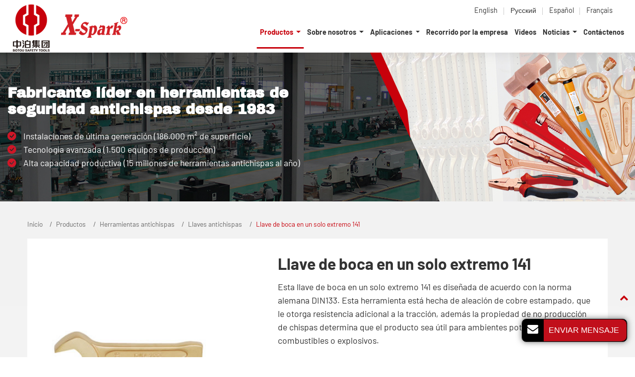

--- FILE ---
content_type: text/html
request_url: http://bestsafetytools.es/product-1-2-12-open-end-striking-wrench-en/134160/
body_size: 11493
content:
<!DOCTYPE html>
<html lang="ES">

<head>
  <meta charset="utf-8">
  <meta name="language" content="es">
  <meta name="referrer" content="always">
  <meta name="viewport" content="width=device-width, initial-scale=1">
  <title>Llave de boca en un solo extremo 141| BOTOU</title>
<meta name="keywords" content="llave antichispas, cuña, alicates, espátula para masilla"/>
<meta name="description" content="Esta llave de boca en un solo extremo 140 es diseñada de acuerdo con la norma alemana DIN133 y está hecha de aleación de cobre estampado."/>
  <link href="/favicon.ico" rel="shortcut icon">
  <link type="text/css" href="/bootstrap-4.6.2/css/bootstrap.min.css" rel="stylesheet" />
  <link type="text/css" href="/css/responsive.css" rel="stylesheet" />
  <meta http-equiv="x-dns-prefetch-control" content="on" />
  <link rel="dns-prefetch" href="http://etwes7.com" />
<link rel="alternate" hreflang="en" href="http://bestsafetytools.com/product-1-2-12-open-end-striking-wrench-en/134160/">
<link rel="alternate" hreflang="es" href="http://bestsafetytools.es/product-1-2-12-open-end-striking-wrench-en/134160/">
<link rel="alternate" hreflang="fr" href="http://bestsafetytools.fr/product-1-2-12-open-end-striking-wrench-en/134160/">
<link rel="alternate" hreflang="ru" href="http://bestsafetytools.ru/product-1-2-12-open-end-striking-wrench-en/134160/">
</head>

<body>
  <div id="header">
    <div class="header_in">
      <div id="etw_logo">
        <a href="/index.html">
          <img itemprop="logo" src="/images/logo.png" alt="Botou Safety Tools Co., Ltd." />
        </a>
      </div>
      <div class="navbar-expand-lg navbar-light float-right navbtn">
        <button class="navbar-toggler" type="button" data-toggle="collapse" data-target="#navbarSupportedContent"
                aria-controls="navbarSupportedContent" aria-expanded="false" aria-label="Toggle navigation"> <span class="icon-reorder"></span> </button>
      </div>
      <div class="etw_language">
        <ul>
          <li><span class="iconfont d-block d-lg-none">&#xe620;</span>
            <ul>
              <li id="etw_language"></li>
            </ul>
          </li>
        </ul>
      </div>
      <div class="top-nav">
        <nav class="navbar navbar-expand-lg navbar-light">
          <div class="collapse navbar-collapse" id="navbarSupportedContent">
            <ul class="navbar-nav">
              <li class="nav-item d-block d-lg-none"><a href="/index.html" class="nav-link">Inicio</a></li>
              <li class="nav-item dropdown active"><a href="/products.html" class="nav-link dropdown-toggle" data-toggle="dropdown" role="button">Productos <span class="pro_icon">+</span></a>
                <ul class="dropdown-menu dropdown-menu-pro" id="menu-items">

                </ul>
              </li>
              <li class="nav-item dropdown"><a href="/profile/about-us.html/134138/0" class="nav-link dropdown-toggle" data-toggle="dropdown" role="button">Sobre nosotros <span class="pro_icon">+</span></a>
                <ul class="dropdown-menu">
                  <li><a href="/profile/about-us.html/134138/0" class="dropdown-item">Perfil de la empresa</a></li>
                  <li><a href="/profile/process-flow.html/134287/0" class="dropdown-item">Flujo de procesamiento</a></li>
                  <li><a href="/profile/quality-gurantee.html/134298/0" class="dropdown-item">Garantía de calidad</a></li>
                  <li><a href="/profile/certificates.html/134139/0" class="dropdown-item">Certificados</a></li>
                  <li><a href="/exhibition-photo.html" class="dropdown-item">Fotos</a></li>
                  <li><a href="/become-a-dealer.html" class="dropdown-item">Sea nuestro agente</a></li>
                  <li><a href="/profile/service.html/134140/0" class="dropdown-item">Servicios</a></li>
                </ul>
              </li>
              <li class="nav-item dropdown"><a href="/profile/application.html/134109/0" class="nav-link dropdown-toggle" data-toggle="dropdown" role="button">Aplicaciones <span class="pro_icon">+</span></a>
                <ul class="dropdown-menu">
                  <li><a href="/profile/mining-industry.html/134292/0" class="dropdown-item">Minería</a></li>
                  <li><a href="/profile/petrochemical-industry.html/134299/0" class="dropdown-item">Industria petroquímica</a></li>
                  <li><a href="/profile/power-metallurgy-industry.html/134300/0" class="dropdown-item">Metalurgia</a></li>
                  <li><a href="/profile/transportation-industry.html/134301/0" class="dropdown-item">Industria del transporte</a></li>
                  <li><a href="/profile/leather-industry.html/134302/0" class="dropdown-item">Industria del cuero</a></li>
                  <li><a href="/profile/firework-industry.html/134303/0" class="dropdown-item">Industria de fuegos artificiales</a></li>
                  <li><a href="/profile/pharmaceutical-industry.html/134304/0" class="dropdown-item">Industria farmacéutica</a></li>
                  <li><a href="/profile/non-magnetic-environment.html/134305/0" class="dropdown-item">Herramientas para ambientes no magnéticos</a></li>
                  <li><a href="/profile/open-air-environment.html/134306/0" class="dropdown-item">Herramientas de acero para ambientes sin riesgo o al aire libre</a></li>
                  <li><a href="/profile/other-industry.html/134307/0" class="dropdown-item">Otras industrias</a></li>
                </ul>
              </li>
              <li class="nav-item"><a href="/profile/company-tour.html/134144/0" class="nav-link">Recorrido por la empresa</a></li>
              <li class="nav-item"><a href="/profile/video.html/141137/0" class="nav-link">Videos</a></li>
              <li class="nav-item dropdown"><a href="/news.html" class="nav-link dropdown-toggle" data-toggle="dropdown" role="button">Noticias <span class="pro_icon">+</span></a>
                <ul class="dropdown-menu">
                  <li><a href="/news.html" class="dropdown-item">Noticias</a></li>
                  <li><a href="/information.html" class="dropdown-item">Información</a></li>
                  <li><a href="/profile/media.html/134286/0" class="dropdown-item">Noticias de la empresa</a></li>
                  <li><a href="/profile/technical-support.html/134284/0" class="dropdown-item">Soporte técnico</a></li>
                </ul>
              </li>
              <li class="nav-item"><a href="/contact.html " class="nav-link">Contáctenos</a></li>
            </ul>
          </div>
        </nav>
      </div>
    </div>

  </div>
  <div class="clear"></div>
  <div id="container">
    <div class="js-gallery-wrap">
      <div itemscope itemtype="http://schema.org/Product">
        <div itemprop="description">
          <div class="pro_banner_box pro_banner_box4">
            <div class="content">
              <div class="pro_banner_txt">
                <div class="etw_hometitle">Fabricante líder en herramientas de seguridad antichispas desde 1983 </div>
                <ul class="company_adv">
                  <li>Instalaciones de última generación (186.000 m² de superficie)</li>
                  <li>Tecnología avanzada (1.500 equipos de producción)</li>
                  <li>Alta capacidad productiva (15 millones de herramientas antichispas al año)</li>
                </ul>
              </div>
            </div>
          </div>
          <div class="pro_top_bg_box">
            <div class="content content_small">
              <div id="quicknav">
                <ul>
                  <li><a href="/index.html">Inicio</a></li>
                  <li><a href="/products.html">Productos</a></li>
                  <li><a href="/product-1-non-sparking-tool-en/134125/">Herramientas antichispas</a></li>
                  <li><a href="/product-1-2-non-sparking-wrench-en/134130/">Llaves antichispas</a></li>
                  <li>Llave de boca en un solo extremo 141</li>
                </ul>
              </div>
              <content>
                <div class="pro_top_img_box">
                  <div class="row align-items-center">
                    <div class="col-lg-5 mb-5 mb-lg-0 ">
                      <div class="pro_img">
                        <figure>
                          <div class="left_pro_img">
                            <div class="left_pics">
                              <a href="/upload/2096/o/product1212openendstrikingwrenchen_0.jpg"><img itemprop="image" src="/upload/2096/o/product1212openendstrikingwrenchen_0.jpg" alt="Llave de boca en un solo extremo 141"></a>
                            </div>
                            <div class="related_pic justify-content-center">
                              <a href="/upload/2096/o/product1212openendstrikingwrenchen_0.jpg" class="imgdq"><img src="/upload/2096/o/product1212openendstrikingwrenchen_0.jpg" alt="Llave de boca en un solo extremo 141"></a>
                              <a href="/upload/2096/o/product1212openendstrikingwrenchen_1.jpg"><img src="/upload/2096/o/product1212openendstrikingwrenchen_1.jpg" alt="Llave de boca en un solo extremo 141"></a>
                            </div>
                          </div>
                        </figure>
                      </div>
                    </div>
                    <div class="col-lg-7">
                      <div class="pro_des">
                        <h2 itemprop="name">Llave de boca en un solo extremo 141</h2>
                        <p>Esta llave de boca en un solo extremo 141 es diseñada de acuerdo con la norma alemana DIN133. Esta herramienta está hecha de aleación de cobre estampado, que le otorga resistencia adicional a la tracción, además la propiedad de no producción de chispas determina que el producto sea útil para ambientes potencialmente combustibles o explosivos. </p>
<p>Por lo general se emplea un martillo para golpear el mango de la llave, con la finalidad de proporcionar una gran fuerza de torsión para apretar o aflojar tuercas o pernos de cabeza hexagonal o cuadrada. Por otra parte el extremo abierto de la llave está orientado en un ángulo de 15 grados con relación a la línea del mango, lo cual permite una operación más fácil.Por otro lado la llave es capaz de soportar un largo tiempo de uso, y proporciona un rendimiento mecánico estable.</p>
<p><strong>Funcionamiento</strong><br>
Esta serie de llaves es capaz de proporcionar suficiente torsión para apretar o aflojar tuercas y pernos S22 y S150mm. Mediante la aplicación de una fuerza externa al mango, la llave se emplea para aflojar pernos y tuercas oxidados.El producto está disponible con medidas en pulgadas o milímetros. Por otra parte el producto puede ser personalizado según las especifaciones o diseños de los clientes.</p>
                        <div class="text-left">
                          <div class="sendinquiry" onclick="openwindow('');return false">
                            <notrans><span>Solicite una cotización</span></notrans>
                          </div>
                        </div>

                      </div>
                    </div>
                  </div>
                </div>
                <div class="row align-items-center mb-3">
                  <div class="col-lg-12">
                    <div class="text-center"><img src="/upload/2096/o/product1212openendstrikingwrenchen_2.jpg" alt="Llave de boca en un solo extremo 141" /></div>
                  </div>
                </div>
                <div class="row justify-content-center">
                  <div class="col-lg-10">
                    <div class="table-responsive">
                      <table class="table table-bordered" cellspacing="1" cellpadding="1">
                        <tbody>
                          <tr class="top">
                            <td>Modelo</td>
                            <td>S<br />
                              mm</td>
                            <td>L<br />
                              mm</td>
                            <td>Be-Cu<br />
                              g</td>
                            <td>Al-Cu<br />
                              g</td>
                          </tr>
                          <tr>
                            <td>
                              <inquiry>141-17</inquiry>
                            </td>
                            <td>17</td>
                            <td>125</td>
                            <td>150</td>
                            <td>135</td>
                          </tr>
                          <tr>
                            <td>
                              <inquiry>141-19</inquiry>
                            </td>
                            <td>19</td>
                            <td>125</td>
                            <td>150</td>
                            <td>135</td>
                          </tr>
                          <tr>
                            <td>
                              <inquiry>141-22</inquiry>
                            </td>
                            <td>22</td>
                            <td>135</td>
                            <td>195</td>
                            <td>175</td>
                          </tr>
                          <tr>
                            <td>
                              <inquiry>141-24</inquiry>
                            </td>
                            <td>24</td>
                            <td>150</td>
                            <td>245</td>
                            <td>220</td>
                          </tr>
                          <tr>
                            <td>
                              <inquiry>141-27</inquiry>
                            </td>
                            <td>27</td>
                            <td>175</td>
                            <td>385</td>
                            <td>350</td>
                          </tr>
                          <tr>
                            <td>
                              <inquiry>141-30</inquiry>
                            </td>
                            <td>30</td>
                            <td>190</td>
                            <td>465</td>
                            <td>420</td>
                          </tr>
                          <tr>
                            <td>
                              <inquiry>141-32</inquiry>
                            </td>
                            <td>32</td>
                            <td>190</td>
                            <td>515</td>
                            <td>460</td>
                          </tr>
                          <tr>
                            <td>
                              <inquiry>141-36</inquiry>
                            </td>
                            <td>36</td>
                            <td>210</td>
                            <td>675</td>
                            <td>615</td>
                          </tr>
                          <tr>
                            <td>
                              <inquiry>141-41</inquiry>
                            </td>
                            <td>41</td>
                            <td>230</td>
                            <td>955</td>
                            <td>860</td>
                          </tr>
                          <tr>
                            <td>
                              <inquiry>141-46</inquiry>
                            </td>
                            <td>46</td>
                            <td>250</td>
                            <td>1225</td>
                            <td>1100</td>
                          </tr>
                          <tr>
                            <td>
                              <inquiry>141-50</inquiry>
                            </td>
                            <td>50</td>
                            <td>275</td>
                            <td>1560</td>
                            <td>1420</td>
                          </tr>
                          <tr>
                            <td>
                              <inquiry>141-55</inquiry>
                            </td>
                            <td>55</td>
                            <td>305</td>
                            <td>2025</td>
                            <td>1830</td>
                          </tr>
                          <tr>
                            <td>
                              <inquiry>141-60</inquiry>
                            </td>
                            <td>60</td>
                            <td>315</td>
                            <td>2345</td>
                            <td>2120</td>
                          </tr>
                          <tr>
                            <td>
                              <inquiry>141-65</inquiry>
                            </td>
                            <td>65</td>
                            <td>335</td>
                            <td>3060</td>
                            <td>2780</td>
                          </tr>
                          <tr>
                            <td>
                              <inquiry>141-70</inquiry>
                            </td>
                            <td>70</td>
                            <td>370</td>
                            <td>4030</td>
                            <td>3660</td>
                          </tr>
                          <tr>
                            <td>
                              <inquiry>141-75</inquiry>
                            </td>
                            <td>75</td>
                            <td>375</td>
                            <td>4660</td>
                            <td>4030</td>
                          </tr>
                          <tr>
                            <td>
                              <inquiry>141-80</inquiry>
                            </td>
                            <td>80</td>
                            <td>400</td>
                            <td>5650</td>
                            <td>5130</td>
                          </tr>
                          <tr>
                            <td>
                              <inquiry>141-85</inquiry>
                            </td>
                            <td>85</td>
                            <td>400</td>
                            <td>6000</td>
                            <td>5400</td>
                          </tr>
                          <tr>
                            <td>
                              <inquiry>141-90</inquiry>
                            </td>
                            <td>90</td>
                            <td>445</td>
                            <td>7800</td>
                            <td>7050</td>
                          </tr>
                          <tr>
                            <td>
                              <inquiry>141-95</inquiry>
                            </td>
                            <td>95</td>
                            <td>445</td>
                            <td>7730</td>
                            <td>7000</td>
                          </tr>
                          <tr>
                            <td>
                              <inquiry>141-100</inquiry>
                            </td>
                            <td>100</td>
                            <td>485</td>
                            <td>11600</td>
                            <td>10500</td>
                          </tr>
                          <tr>
                            <td>
                              <inquiry>141-110</inquiry>
                            </td>
                            <td>110</td>
                            <td>513</td>
                            <td>13500</td>
                            <td>12000</td>
                          </tr>
                        </tbody>
                      </table>
                    </div>
                  </div>
                </div>
                <div class="row justify-content-center">
                  <div class="col-lg-10">
                    <div class="table-responsive">
                      <table class="table table-bordered" cellspacing="1" cellpadding="1">
                        <tbody>
                          <tr class="top">
                          <td>Modelo</td>
                          <td>S<br />
                          pulgadas </td>
                          <td>L<br />
                          mm</td>
                          <td>Be-Cu<br />
                          g</td>
                          <td>Al-Cu<br />
                          g</td>
                          </tr>
                          <tr>
                          <td><inquiry>141-1002</inquiry></td>
                          <td>3/4</td>
                          <td>125</td>
                          <td>150</td>
                          <td>135</td>
                          </tr>
                          <tr>
                          <td><inquiry>141-1004</inquiry></td>
                          <td>7/8</td>
                          <td>135</td>
                          <td>195</td>
                          <td>175</td>
                          </tr>
                          <tr>
                          <td><inquiry>141-1006</inquiry></td>
                          <td>15/16</td>
                          <td>150</td>
                          <td>245</td>
                          <td>220</td>
                          </tr>
                          <tr>
                          <td><inquiry>141-1008</inquiry></td>
                          <td>1</td>
                          <td>175</td>
                          <td>335</td>
                          <td>300</td>
                          </tr>
                          <tr>
                          <td><inquiry>141-1010</inquiry></td>
                          <td>1-1/8</td>
                          <td>190</td>
                          <td>435</td>
                          <td>390</td>
                          </tr>
                          <tr>
                          <td><inquiry>141-1012</inquiry></td>
                          <td>1-1/4</td>
                          <td>190</td>
                          <td>515</td>
                          <td>460</td>
                          </tr>
                          <tr>
                          <td><inquiry>141-1014</inquiry></td>
                          <td>1-7/16</td>
                          <td>210</td>
                          <td>800</td>
                          <td>730</td>
                          </tr>
                          <tr>
                          <td><inquiry>141-1016</inquiry></td>
                          <td>1-1/2</td>
                          <td>220</td>
                          <td>860</td>
                          <td>780</td>
                          </tr>
                          <tr>
                          <td><inquiry>141-1018</inquiry></td>
                          <td>1-5/8</td>
                          <td>230</td>
                          <td>955</td>
                          <td>860</td>
                          </tr>
                          <tr>
                          <td><inquiry>141-1020</inquiry></td>
                          <td>1-3/4</td>
                          <td>250</td>
                          <td>1225</td>
                          <td>1100</td>
                          </tr>
                          <tr>
                          <td><inquiry>141-1022</inquiry></td>
                          <td>1-7/8</td>
                          <td>250</td>
                          <td>1225</td>
                          <td>1100</td>
                          </tr>
                          <tr>
                          <td><inquiry>141-1024</inquiry></td>
                          <td>2</td>
                          <td>275</td>
                          <td>1550</td>
                          <td>1400</td>
                          </tr>
                          <tr>
                          <td><inquiry>141-1028</inquiry></td>
                          <td>2-1/8</td>
                          <td>305</td>
                          <td>1850</td>
                          <td>1680</td>
                          </tr>
                          <tr>
                          <td><inquiry>141-1030</inquiry></td>
                          <td>2-1/4</td>
                          <td>315</td>
                          <td>2190</td>
                          <td>1970</td>
                          </tr>
                          <tr>
                          <td><inquiry>141-1032</inquiry></td>
                          <td>2-3/8</td>
                          <td>315</td>
                          <td>2190</td>
                          <td>1970</td>
                          </tr>
                          <tr>
                          <td><inquiry>141-1034</inquiry></td>
                          <td>2-1/2</td>
                          <td>335</td>
                          <td>3060</td>
                          <td>2780</td>
                          </tr>
                          <tr>
                          <td><inquiry>141-1036</inquiry></td>
                          <td>2-3/4</td>
                          <td>370</td>
                          <td>4030</td>
                          <td>3660</td>
                          </tr>
                          <tr>
                          <td><inquiry>141-1038</inquiry></td>
                          <td>3</td>
                          <td>375</td>
                          <td>4200</td>
                          <td>3800</td>
                          </tr>
                          <tr>
                          <td><inquiry>141-1040</inquiry></td>
                          <td>3-1/8</td>
                          <td>400</td>
                          <td>5650</td>
                          <td>5130</td>
                          </tr>
                          <tr>
                          <td><inquiry>141-1042</inquiry></td>
                          <td>3-1/2</td>
                          <td>445</td>
                          <td>7800</td>
                          <td>7050</td>
                          </tr>
                          <tr>
                          <td><inquiry>141-1044</inquiry></td>
                          <td>3-3/4</td>
                          <td>445</td>
                          <td>7730</td>
                          <td>7000</td>
                          </tr>
                          <tr>
                          <td><inquiry>141-1046</inquiry></td>
                          <td>4</td>
                          <td>485</td>
                          <td>11600</td>
                          <td>10500</td>
                          </tr>
                          </tbody>
                      </table>
                    </div>
                  </div>
                </div>
                <p class="small_font_bg">Nombres relacionados<br />
Llave de boca antichispas | Dispositivo para pernos y tuercas | Herramienta para refienerías de petróleo</p> 
              </content>

            </div>
          </div>
          <div class="related_products_box">
            <div class="content content_small">
              <div class="webtitle small_webtitle">Productos relacionados</div>
              <ul class="related_products_inner">
                <li>
                  <ol>
                    <li class="product_img"><a href="/product-1-2-9-combination-wrench-en/134157"><img src="/upload/2096/b/product129combinationwrenchen_0.jpg" loading="lazy" title="Llave combinada antichispas 135"></a> </li>
                    <li class="product_con"><a class="etw_pro_a_link" href="/product-1-2-9-combination-wrench-en/134157">Llave combinada antichispas 135</a>
                    </li>
                  </ol>
                </li>
                <li>
                  <ol>
                    <li class="product_img"><a href="/product-1-2-10-combination-wrench-en/134158"><img src="/upload/2096/b/product1210combinationwrenchen_0.jpg" loading="lazy" title="Llave combinada antichispas 136"></a> </li>
                    <li class="product_con"><a class="etw_pro_a_link" href="/product-1-2-10-combination-wrench-en/134158">Llave combinada antichispas 136</a>
                    </li>
                  </ol>
                </li>
                <li>
                  <ol>
                    <li class="product_img"><a href="/product-1-2-11-single-open-end-wrench-en/134159"><img src="/upload/2096/b/product1211singleopenendwrenchen_0.jpg" loading="lazy" title="Llave de boca en un solo extremo 140"></a> </li>
                    <li class="product_con"><a class="etw_pro_a_link" href="/product-1-2-11-single-open-end-wrench-en/134159">Llave de boca en un solo extremo 140</a>
                    </li>
                  </ol>
                </li>
                <li class="dq">
                  <ol>
                    <li class="product_img"><a href="/product-1-2-12-open-end-striking-wrench-en/134160"><img src="/upload/2096/b/product1212openendstrikingwrenchen_0.jpg" loading="lazy" title="Llave de boca en un solo extremo 141"></a> </li>
                    <li class="product_con"><a class="etw_pro_a_link" href="/product-1-2-12-open-end-striking-wrench-en/134160">Llave de boca en un solo extremo 141</a>
                    </li>
                  </ol>
                </li>
                <li class="li_pro_hide">
                  <ol>
                    <li class="product_img"><a href="/product-1-2-13-bent-striking-wrench-en/134161"><img src="/upload/2096/b/product1213bentstrikingwrenchen_0.jpg" loading="lazy" title="Llave de impacto acodada antichispas 141B"></a> </li>
                    <li class="product_con"><a class="etw_pro_a_link" href="/product-1-2-13-bent-striking-wrench-en/134161">Llave de impacto acodada antichispas 141B</a>
                    </li>
                  </ol>
                </li>
                <li class="li_pro_hide">
                  <ol>
                    <li class="product_img"><a href="/product-1-2-14-open-end-offset-wrench-en/134162"><img src="/upload/2096/b/product1214openendoffsetwrenchen_0.jpg" loading="lazy" title="Llave de boca en ambos extremos antichispas 145"></a></li>
                    <li class="product_con"><a class="etw_pro_a_link" href="/product-1-2-14-open-end-offset-wrench-en/134162">Llave de boca en ambos extremos antichispas 145</a>
                    </li>
                  </ol>
                </li>
                <li class="li_pro_hide">
                  <ol>
                    <li class="product_img"><a href="/1-2-15-double-open-end-wrench-en/134163"><img src="/upload/2096/b/1215doubleopenendwrenchen_0.jpg" loading="lazy" title="146 Non Sparking Double Open End Offset  Wrench"></a></li>
                    <li class="product_con"><a class="etw_pro_a_link" href="/1-2-15-double-open-end-wrench-en/134163">Llave de boca en ambos extremos antichispas 146</a>
                    </li>
                  </ol>
                </li>
                <li class="li_pro_hide">
                  <ol>
                    <li class="product_img"><a href="/product-1-2-16-box-end-offset-wrench-en/134164"><img src="/upload/2096/b/product1216boxendoffsetwrenchen_0.jpg" loading="lazy" title="Llave de estrella acodada en ambos extremos 151"></a> </li>
                    <li class="product_con"><a class="etw_pro_a_link" href="/product-1-2-16-box-end-offset-wrench-en/134164">Llave de estrella acodada en ambos extremos 151</a>
                    </li>
                  </ol>
                </li>
                <li class="li_pro_hide">
                  <ol>
                    <li class="product_img"><a href="/product-1-2-17-double-box-end-wrench-en/134165"><img src="/upload/2096/b/product1217doubleboxendwrenchen_0.jpg" loading="lazy" title="151A Non Sparking Double  Box End Offset Wrench"></a> </li>
                    <li class="product_con"><a class="etw_pro_a_link" href="/product-1-2-17-double-box-end-wrench-en/134165">Llave de estrella acodada en ambos extremos 151A</a>
                    </li>
                  </ol>
                </li>
                <li class="li_pro_hide">
                  <ol>
                    <li class="product_img"><a href="/product-1-2-18-box-end-flat-wrench-en/134166"><img src="/upload/2096/b/product1218boxendflatwrenchen_0.jpg" loading="lazy" title="Llave plana con doble extremo en estrella 153A"></a> </li>
                    <li class="product_con"><a class="etw_pro_a_link" href="/product-1-2-18-box-end-flat-wrench-en/134166">Llave plana con doble extremo en estrella 153A</a>
                    </li>
                  </ol>
                </li>
                <li class="li_pro_hide">
                  <ol>
                    <li class="product_img"><a href="/product-1-2-19-box-construction-wrench-en/134167"><img src="/upload/2096/b/product1219boxconstructionwrenchen_0.jpg" loading="lazy" title="Llave de estrella con clavija antichispas 154"></a> </li>
                    <li class="product_con"><a class="etw_pro_a_link" href="/product-1-2-19-box-construction-wrench-en/134167">Llave de estrella con clavija antichispas 154</a>
                    </li>
                  </ol>
                </li>
                <li class="li_pro_hide">
                  <ol>
                    <li class="product_img"><a href="/product-1-2-20-bent-box-end-wrench-en/134168"><img src="/upload/2096/b/product1220bentboxendwrenchen_0.jpg" loading="lazy" title="Llave de estrella acodada en un solo extremo 157"></a> </li>
                    <li class="product_con"><a class="etw_pro_a_link" href="/product-1-2-20-bent-box-end-wrench-en/134168">Llave de estrella acodada en un solo extremo 157</a>
                    </li>
                  </ol>
                </li>
                <li class="li_pro_hide">
                  <ol>
                    <li class="product_img"><a href="/product-1-2-21-box-end-striking-wrench-en/134169"><img src="/upload/2096/b/product1221boxendstrikingwrenchen_0.jpg" loading="lazy" title="Llave de impacto con extremo en estrella 160"></a> </li>
                    <li class="product_con"><a class="etw_pro_a_link" href="/product-1-2-21-box-end-striking-wrench-en/134169">Llave de impacto con extremo en estrella 160</a>
                    </li>
                  </ol>
                </li>
                <li class="li_pro_hide">
                  <ol>
                    <li class="product_img"><a href="/product-1-2-22-box-end-striking-wrench-en/134170"><img src="/upload/2096/b/product1222boxendstrikingwrenchen_0.jpg" loading="lazy" title="Llave de impacto con extremo en estrella 160A"></a> </li>
                    <li class="product_con"><a class="etw_pro_a_link" href="/product-1-2-22-box-end-striking-wrench-en/134170">Llave de impacto con extremo en estrella 160A</a>
                    </li>
                  </ol>
                </li>
                <li class="li_pro_hide">
                  <ol>
                    <li class="product_img"><a href="/product-1-2-23-box-end-slogging-wrench-en/134171"><img src="/upload/2096/b/product1223boxendsloggingwrenchen_0.jpg" loading="lazy" title="Llave de estrella tipo americano para trabajo pesado 163A"></a> </li>
                    <li class="product_con"><a class="etw_pro_a_link" href="/product-1-2-23-box-end-slogging-wrench-en/134171">Llave de estrella tipo americano para trabajo pesado 163A</a>
                    </li>
                  </ol>
                </li>
                <li class="li_pro_hide">
                  <ol>
                    <li class="product_img"><a href="/product-1-2-24-non-sparking-ring-wrench-en/134172"><img src="/upload/2096/b/product1224nonsparkingringwrenchen_0.jpg" loading="lazy" title="Llave de anillo para alargadera 164A"></a> </li>
                    <li class="product_con"><a class="etw_pro_a_link" href="/product-1-2-24-non-sparking-ring-wrench-en/134172">Llave de anillo para alargadera 164A</a>
                    </li>
                  </ol>
                </li>
                <li class="li_pro_hide">
                  <ol>
                    <li class="product_img"><a href="/product-1-2-25-non-sparking-hex-key-en/134173"><img src="/upload/2096/b/product1225nonsparkinghexkeyen_0.jpg" loading="lazy" title="Llave Allen antichispas 166"></a></li>
                    <li class="product_con"><a class="etw_pro_a_link" href="/product-1-2-25-non-sparking-hex-key-en/134173">Llave Allen antichispas 166</a>
                    </li>
                  </ol>
                </li>
                <li class="li_pro_hide">
                  <ol>
                    <li class="product_img"><a href="/product-1-2-26-double-c-spanner-en/134174"><img src="/upload/2096/b/product1226doublecspanneren_0.jpg" loading="lazy" title="Llave tipo doble C antichispas 169"></a> </li>
                    <li class="product_con"><a class="etw_pro_a_link" href="/product-1-2-26-double-c-spanner-en/134174">Llave tipo doble C antichispas 169</a>
                    </li>
                  </ol>
                </li>
                <li class="li_pro_hide">
                  <ol>
                    <li class="product_img"><a href="/1-2-27-adjustable-hook-spanner-en/134175"><img src="/upload/2096/b/1227adjustablehookspanneren_0.jpg" loading="lazy" title="Llave de gancho ajustable antichispas 173B"></a> </li>
                    <li class="product_con"><a class="etw_pro_a_link" href="/1-2-27-adjustable-hook-spanner-en/134175">Llave de gancho ajustable antichispas 173B</a>
                    </li>
                  </ol>
                </li>
                <li class="li_pro_hide">
                  <ol>
                    <li class="product_img"><a href="/product-1-2-28-non-sparking-valve-wrench-en/134176"><img src="/upload/2096/b/product1228nonsparkingvalvewrenchen_0.jpg" loading="lazy" title="Llave para válvula antichispas 174A"></a> </li>
                    <li class="product_con"><a class="etw_pro_a_link" href="/product-1-2-28-non-sparking-valve-wrench-en/134176">Llave para válvula antichispas 174A</a>
                    </li>
                  </ol>
                </li>
                <li class="li_pro_hide">
                  <ol>
                    <li class="product_img"><a href="/product-1-2-29-non-sparking-valve-spanner-en/134177"><img src="/upload/2096/b/product1229nonsparkingvalvespanneren_0.jpg" loading="lazy" title="Llave para válvula antichispas 176A"></a> </li>
                    <li class="product_con"><a class="etw_pro_a_link" href="/product-1-2-29-non-sparking-valve-spanner-en/134177">Llave para válvula antichispas 176A</a>
                    </li>
                  </ol>
                </li>
                <li class="li_pro_hide">
                  <ol>
                    <li class="product_img"><a href="/product-1-2-30-double-end-drum-wrench-en/134178"><img src="/upload/2096/b/product1230doubleenddrumwrenchen_0.jpg" loading="lazy" title="Llave de doble extremo para abrir barriles 178"></a> </li>
                    <li class="product_con"><a class="etw_pro_a_link" href="/product-1-2-30-double-end-drum-wrench-en/134178">Llave de doble extremo para abrir barriles 178</a>
                    </li>
                  </ol>
                </li>
                <li class="li_pro_hide">
                  <ol>
                    <li class="product_img"><a href="/product-1-2-31-multifunction-drum-wrench-en/134179"><img src="/upload/2096/b/product1231multifunctiondrumwrenchen_0.jpg" loading="lazy" title="Llave multifuncional para abrir barriles 179"></a> </li>
                    <li class="product_con"><a class="etw_pro_a_link" href="/product-1-2-31-multifunction-drum-wrench-en/134179">Llave multifuncional para abrir barriles 179</a>
                    </li>
                  </ol>
                </li>
                <li class="li_pro_hide">
                  <ol>
                    <li class="product_img"><a href="/product-1-2-32-single-end-drum-wrench-en/134180"><img src="/upload/2096/b/product1232singleenddrumwrenchen_0.jpg" loading="lazy" title="Llave para abrir barriles antichispas 179A"></a> </li>
                    <li class="product_con"><a class="etw_pro_a_link" href="/product-1-2-32-single-end-drum-wrench-en/134180">Llave para abrir barriles antichispas 179A</a>
                    </li>
                  </ol>
                </li>
                <li class="li_pro_hide">
                  <ol>
                    <li class="product_img"><a href="/product-1-2-33-ratcheting-box-wrench-en/134181"><img src="/upload/2096/b/product1233ratchetingboxwrenchen_0.jpg" loading="lazy" title="Llave de estrella con matraca antichispas 180"></a> </li>
                    <li class="product_con"><a class="etw_pro_a_link" href="/product-1-2-33-ratcheting-box-wrench-en/134181">Llave de estrella con matraca antichispas 180</a>
                    </li>
                  </ol>
                </li>
                <li class="li_pro_hide">
                  <ol>
                    <li class="product_img"><a href="/product-1-2-34-non-sparking-ratchet-wrench-en/134182"><img src="/upload/2096/b/product1234nonsparkingratchetwrenchen_0.jpg" loading="lazy" title="Llave de estrella con matraca antichispas 180A"></a> </li>
                    <li class="product_con"><a class="etw_pro_a_link" href="/product-1-2-34-non-sparking-ratchet-wrench-en/134182">Llave de estrella con matraca antichispas 180A</a>
                    </li>
                  </ol>
                </li>
                <li class="li_pro_hide">
                  <ol>
                    <li class="product_img"><a href="/product-1-2-35-adjustable-ratchet-wrench-en/134183"><img src="/upload/2096/b/product1235adjustableratchetwrenchen_0.jpg" loading="lazy" title="Llave de matraca ajustable antichispas 180B"></a> </li>
                    <li class="product_con"><a class="etw_pro_a_link" href="/product-1-2-35-adjustable-ratchet-wrench-en/134183">Llave de matraca ajustable antichispas 180B</a>
                    </li>
                  </ol>
                </li>
                <li class="li_pro_hide">
                  <ol>
                    <li class="product_img"><a href="/product-1-2-36-european-style-ratchet-wrench-en/134184"><img src="/upload/2096/b/product1236europeanstyleratchetwrenchen_0.jpg" loading="lazy" title="Llave de matraca estilo europeo antichispas 183A"></a> </li>
                    <li class="product_con"><a class="etw_pro_a_link" href="/product-1-2-36-european-style-ratchet-wrench-en/134184">Llave de matraca estilo europeo antichispas 183A</a>
                    </li>
                  </ol>
                </li>
                <li class="li_pro_hide">
                  <ol>
                    <li class="product_img"><a href="/product-1-2-1-labor-saving-wrench-en/134148"><img src="/upload/2096/b/product121laborsavingwrenchen_0.jpg" title="Llave de torsión de engranaje planetario 124A"></a> </li>
                    <li class="product_con"><a class="etw_pro_a_link" href="/product-1-2-1-labor-saving-wrench-en/134148">Llave de torsión de engranaje planetario 124A</a>
                    </li>
                  </ol>
                </li>
                <li class="li_pro_hide">
                  <ol>
                    <li class="product_img"><a href="/product-1-2-2-non-sparking-adjustable-wrench-en/134150"><img src="/upload/2096/b/product122nonsparkingadjustablewrenchen_0.jpg" title="Llave inglesa antichispas 125"></a> </li>
                    <li class="product_con"><a class="etw_pro_a_link" href="/product-1-2-2-non-sparking-adjustable-wrench-en/134150">Llave inglesa antichispas 125</a>
                    </li>
                  </ol>
                </li>
                <li class="li_pro_hide">
                  <ol>
                    <li class="product_img"><a href="/product-1-2-3-non-sparking-monkey-wrench-en/134151"><img src="/upload/2096/b/product123nonsparkingmonkeywrenchen_0.jpg" title="Llave universal antichispas 127"></a> </li>
                    <li class="product_con"><a class="etw_pro_a_link" href="/product-1-2-3-non-sparking-monkey-wrench-en/134151">Llave universal antichispas 127</a>
                    </li>
                  </ol>
                </li>
                <li class="li_pro_hide">
                  <ol>
                    <li class="product_img"><a href="/product-1-2-4-non-sparking-pipe-wrench-en/134152"><img src="/upload/2096/b/product124nonsparkingpipewrenchen_0.jpg" title="Llave sueca para tubos antichispas 128A"></a> </li>
                    <li class="product_con"><a class="etw_pro_a_link" href="/product-1-2-4-non-sparking-pipe-wrench-en/134152">Llave sueca para tubos antichispas 128A</a>
                    </li>
                  </ol>
                </li>
                <li class="li_pro_hide">
                  <ol>
                    <li class="product_img"><a href="/product-1-2-5-90-degree-pipe-wrench-en/134153"><img src="/upload/2096/b/product12590degreepipewrenchen_0.jpg" loading="lazy" title="Llave sueca de 90 grados antichispas 128B"></a> </li>
                    <li class="product_con"><a class="etw_pro_a_link" href="/product-1-2-5-90-degree-pipe-wrench-en/134153">Llave sueca de 90 grados antichispas 128B</a>
                    </li>
                  </ol>
                </li>
                <li class="li_pro_hide">
                  <ol>
                    <li class="product_img"><a href="/product-1-2-6-chain-pipe-wrench-en/134154"><img src="/upload/2096/b/product126chainpipewrenchen_0.jpg" loading="lazy" title="Llave de cadena para tubos antichispas 129"></a></li>
                    <li class="product_con"><a class="etw_pro_a_link" href="/product-1-2-6-chain-pipe-wrench-en/134154">Llave de cadena para tubos antichispas 129</a>

                    </li>
                  </ol>
                </li>
                <li class="li_pro_hide">
                  <ol>
                    <li class="product_img"><a href="/product-1-2-7-non-sparking-pipe-wrench-en/134155"><img src="/upload/2096/b/product127nonsparkingpipewrenchen_0.jpg" loading="lazy" title="Llave para tubos antichispas 130"></a> </li>
                    <li class="product_con"><a class="etw_pro_a_link" href="/product-1-2-7-non-sparking-pipe-wrench-en/134155">Llave para tubos antichispas 130</a>
                    </li>
                  </ol>
                </li>
                <li class="li_pro_hide">
                  <ol>
                    <li class="product_img"><a href="/product-1-2-8-american-yype-pipe-wrench-en/134156"><img src="/upload/2096/b/product128americanyypepipewrenchen_0.jpg" loading="lazy" title="Llave para tubos de tipo americano 131"></a></li>
                    <li class="product_con"><a class="etw_pro_a_link" href="/product-1-2-8-american-yype-pipe-wrench-en/134156">Llave para tubos de tipo americano 131</a>
                    </li>
                  </ol>
                </li>
              </ul>
              <div class="cl_show_hide"><span><i class="icon-angle-down"></i></span></div>
            </div>
          </div>
          <div class="inquiry_bg">
            <div class="inquiry_top_des">
              <div class="content content_small">
                <div class="top_des">
                  <div class="webtitle small_webtitle text-center">Gran capacidad de fabricación de herramientas antichispas</div>
                  <p>Tenemos más de 1.500 máquinas de última generación, anualmente fabricamos 15 millones de herramientas antichispas en 1.200 series y más de 16.000 especificaciones.  </p>
                </div>
              </div>
            </div>
            <div class="inquiry_box">
              <div class="content content_small">
                <div class="row">
                  <div class="col-md-4">
                    <div class="inquiry_left">
                      <div class="img_box"><img src="/images/big_pro_icon_01.png" alt="Herramientas antichispas"></div>
                      <strong>Contáctenos</strong>
                      <div class="cot_email"><a href="mailto:info@safetytools.com.cn">info@safetytools.com.cn</a></div>
                      <div class="cot_tel"><a href="tel:+86-3178186422">+86-3178186422</a></div>
                      <div class="cot_mobile"><a href="tel:+86-13831755397">+86-13831755397</a></div>
                    </div>
                  </div>
                  <div class="col-md-8 pl-md-5">
                    <div class="inquiry_right">
                      <strong>Contáctenos</strong>
                      <p>Complete el siguiente formulario para recibir más información o para que pueda solicitar una cotización.</p>
                      <div id="etw_set_feedback_form">
                        <div id="floatchatiframe2011"></div>
                      </div>
                    </div>
                  </div>
                </div>
              </div>
            </div>
          </div>
          <div class="featured_products other_products">
            <div class="about_title_bg">Productos</div>
            <div class="content">
              <div class="webtitle small_webtitle text-center">Otras herramientas antichispas</div>
              <ul>
                <li><a href="/product-1-3-non-sparking-hammer-shovel-en/134131"><img src="/upload/2096/b/product131clawhammeren_0.jpg" title="Martillos y palas antichispas"><span>Martillos y palas antichispas</span></a></li>
                <li><a href="/product-1-4-knife-file-chisel-en/134132"><img src="/upload/2096/b/product141cableknifeen_0.jpg" title="Cuchillo, lima y cincel antichispas"><span>Cuchillo, lima y cincel antichispas</span></a></li>
                <li><a href="/product-1-5-non-sparking-pliers-en/134133"><img src="/upload/2096/b/product151linemanspliersen_0.jpg" title="Alicates antichispas"><span>Alicates antichispas</span></a></li>
                <li><a href="/product-1-6-non-sparking-screwdriver-en/134134"><img src="/upload/2096/b/product161slottedscrewdriveren_0.jpg" title="Destornilladores antichispas"><span>Destornilladores antichispas</span></a></li>
                <li><a href="/product-1-7-non-sparking-brush-container-en/134122"><img src="/upload/2096/b/product171nonsparkingbucketen_0.jpg" title="Cepillos y cubos antichispas"><span>Cepillos y cubos antichispas</span></a></li>
              </ul>

            </div>
          </div>
          <div class="quality_control_content">
            <div class="content">
              <div class="row align-items-center">
                <div class="col-lg-4 p-0">
                  <div class="right_box">
                    <div class="webtitle small_webtitle"><a href="/profile/company-tour.html/134144/0">Compromiso con la calidad y la seguridad</a></div>
                    <p>Nuestras herramientas antichispas pasan por exigentes pruebas para garantizar su cumplimiento con estándares internacionales de seguridad, incluyendo JISM7002-96 (Japón) y GB/T10686-2013 (China). Además, tienen certificaciones europeas GS y BAM, y cumplen con normativas alemanas como DIN7444, DIN133 y DIN894, entre otras. </p>
                    <img src="/images/about_adv_img_02.jpg" alt="Compromiso con la calidad y la seguridad">
                    <a href="/profile/company-tour.html/134144/0" class="more_btn">Más</a>
                  </div>
                </div>
                <div class="col-lg-8 p-0">
                  <div class="left_img_box">
                    <ul class="owl-carousel owl-carousel1 owl-loaded owl-theme owl-drag">
                      <li><img src="/images/quality_02.jpg" alt="Compromiso con la calidad y la seguridad"></li>
                      <li><img src="/images/quality_03.jpg" alt="Compromiso con la calidad y la seguridad"></li>
                    </ul>
                  </div>
                </div>
              </div>
            </div>

          </div>

        </div>
      </div>
    </div>
  </div>
  <div class="clear" id="etwclear"></div>
  <div id="footer">
    <div class="etw_bottom">
      <div class="content">
        <div class="row justify-content-center">
          <div class="col-sm-6 col-md-3 mb-4 pr-md-5">
            <div class="foot_logo">
              <a href="/index.html"><img src="/images/logo-01.png" alt="Botou Safety Tools Co., Ltd."></a>
              <strong>Desde 1983, ofrecemos herramientas antichispas confiables para máxima seguridad</strong>
            </div>
          </div>
          <div class="col-sm-6 col-md-3 mb-4 pr-md-5">
            <div class="pblist_box">
              <div class="etw_foot_title">Productos</div>
              <div class="pblist">
                <ul>
                  <li><a href="/product-1-non-sparking-tool-en/134125">Herramientas antichispas</a></li>
                  <li><a href="/product-2-non-sparking-hammer-en/134126">Martillos de latón y martillos de cobre</a></li>
                  <li><a href="/product-3-chrome-steel-tool-en/134127">Herramientas de acero especial</a></li>
                  <li><a href="/product-4-non-magnetic-tool-en/134128">Herramientas de aleación de titanio</a></li>
                  <li><a href="/5-stainless-steel-tools.html">Herramientas de acero inoxidable</a></li>
                  <li><a href="/6-insulated-tools.html">Herramientas aisladas</a></li>
                  <li><a href="/7-non-sparking-insulated-tools.html">Herramientas aisladas antichispas</a></li>
                </ul>
              </div>
            </div>
          </div>
          <div class="col-sm-6 col-md-3 mb-4 pl-md-5">
            <div class="pblist_box">
              <div class="etw_foot_title">Enlaces Rápidos</div>
              <div class="pblist">
                <ul>
                  <li><a href="/profile/about-us.html/134138/0">Sobre nosotros</a></li>
                  <li><a href="/profile/application.html/134109/0">Aplicaciones</a></li>
                  <li><a href="/profile/company-tour.html/134144/0">Recorrido por la empresa</a></li>
                  <li><a href="/profile/video.html/141137/0">Videos</a></li>
                  <li><a href="/news.html">Noticias</a></li>
                </ul>
              </div>
            </div>
          </div>
          <div class="col-sm-6 col-md-3 mb-4">
            <div class="pblist_box">
              <div class="etw_foot_title">Contáctenos</div>
              <div class="cot_email"><a href="mailto:info@safetytools.com.cn">info@safetytools.com.cn</a></div>
              <div class="cot_tel"><a href="tel:+86-3178186422">+86-3178186422</a></div>
              <div class="cot_mobile"><a href="tel:+86-13831755397">+86-13831755397</a></div>
              <div class="cot_fax">+86-3178229727</div>
              <div class="cot_add"> North side of the intersection of East Huancheng Road & Yingbin Road, Industrial Park, Botou City, Cangzhou, Hebei Province China</div>
            </div>
          </div>


        </div>
      </div>
    </div>
    <div class="home_link">
      <div id="otherlink"></div>
      <div class="clear"></div>
      <div id="etw_coper">
        <coperright></coperright>
      </div>
    </div>
  </div>
  <link type="text/css" href="/css/font-awesome.min.css" rel="stylesheet" />
  <link type="text/css" href="/videojs/magnific-popup.css" rel="stylesheet" />
  <link rel="stylesheet" href="/js/owlcarousel/assets/owl.carousel.min.css">
  <link rel="stylesheet" href="/js/owlcarousel/assets/owl.theme.default.min.css">
  <script type="text/javascript" src="/js/jquery-1.10.0.min.js"></script>
  <script type="text/javascript" src="/bootstrap-4.6.2/js/bootstrap.min.js"></script>
  <script type="text/javascript" src="/videojs/jquery.magnific-popup.min.js"></script>
  <script type="text/javascript" src="/js/comm.js"></script>
  <script src="/js/owlcarousel/owl.carousel.min.js"></script>
  <script src="/js/comm_slide.js"></script>
  <script type="text/javascript">
    var chat_param = new Object();
    chat_param.jsqid = 8401;
    chat_param.chatid = 4599;
    chat_param.lan = 'es'; //语言
    chat_param.ShowFooterIcon = 1;
    chat_param.hiddenitem = 0;
    chat_param.hiddenbox = 0;
    chat_param.showtype = 1;
    chat_param.rssUrl = 'rss.xml';
    chat_param.sitemapUrl = 'sitemap.xml';
    jQuery(document).ready(function () {
      jQuery.getScript('http://etwes7.com/serverFile/chat/2015/chat.2015.js', function () {
        etw_init(chat_param);
        SetInquiryForm('floatchatiframe2011', '100%', '350px');
        jQuery.getScript("https://etwinternational.com/public/world/js/etwlanlist.min.js", function () {
          chat_param.showimg = 0;
          chat_param.showdiv = "etw_language";
          ETWLanList(chat_param);
        });
      })
    });
  </script>

  <script type="text/javascript" src="http://etwes7.com/public/static/js/etw_public_data.js"></script> 
<script type="text/javascript" src="http://etwes7.com/public/static/layer/layer.js"></script> 
<script type="text/javascript">
		//展会
        chat_param.jsqid = 8401; //计数器编号，务必改成对应客户的计数器号
        chat_param.chatid = 4599; //询盘编号，务必改成对应客户的询盘号
		chat_param.width = 300; //弹出层宽度
		chat_param.height = 300; //弹出层宽度
		Showexhdata(chat_param);
	</script> 
</body>

</html>

--- FILE ---
content_type: text/html; charset=UTF-8
request_url: https://etwinternational.com/index.php?{web/api}/get_lan&chatid=4599&jsqid=8401&callback=LanListdata
body_size: 392
content:
LanListdata({"langlist":[{"website":"bestsafetytools.com","name":"English","img":"us.jpg"},{"website":"bestsafetytools.ru","name":"\u0420\u0443\u0441\u0441\u043a\u0438\u0439","img":"ru.jpg"},{"website":"bestsafetytools.es","name":"Espa\u00f1ol","img":"es.jpg"},{"website":"bestsafetytools.fr","name":"Fran\u00e7ais","img":"fr.jpg"}]})

--- FILE ---
content_type: text/css
request_url: http://bestsafetytools.es/css/responsive.css
body_size: 20889
content:
@charset "utf-8";

/* bootstrap-icons */
@import "../fonts/bootstrap-icons/bootstrap-icons.min.css";

@font-face {font-weight:400;font-style:normal;font-family:fontawesome;src:url(//:) format("no404"),url(../fonts/fontawesome-webfont.woff) format("woff"),url(../fonts/fontawesome-webfont.ttf) format("truetype");font-display: swap;}

/* latin-ext */
@font-face {
  font-family: 'Barlow';
  font-style: normal;
  font-weight: 300;
  src: url(../fonts/Barlow-light-latin-ext.woff2) format('woff2');
  unicode-range: U+0100-02BA, U+02BD-02C5, U+02C7-02CC, U+02CE-02D7, U+02DD-02FF, U+0304, U+0308, U+0329, U+1D00-1DBF, U+1E00-1E9F, U+1EF2-1EFF, U+2020, U+20A0-20AB, U+20AD-20C0, U+2113, U+2C60-2C7F, U+A720-A7FF;font-display: swap;
}
/* latin */
@font-face {
  font-family: 'Barlow';
  font-style: normal;
  font-weight: 300;
  src: url(../fonts/Barlow-light-latin.woff2) format('woff2');
  unicode-range: U+0000-00FF, U+0131, U+0152-0153, U+02BB-02BC, U+02C6, U+02DA, U+02DC, U+0304, U+0308, U+0329, U+2000-206F, U+20AC, U+2122, U+2191, U+2193, U+2212, U+2215, U+FEFF, U+FFFD;font-display: swap;
}

/* latin-ext */
@font-face {
  font-family: 'Barlow';
  font-style: normal;
  font-weight: 400;
  src: url(../fonts/Barlow-latin-ext.woff2) format('woff2');
  unicode-range: U+0100-02BA, U+02BD-02C5, U+02C7-02CC, U+02CE-02D7, U+02DD-02FF, U+0304, U+0308, U+0329, U+1D00-1DBF, U+1E00-1E9F, U+1EF2-1EFF, U+2020, U+20A0-20AB, U+20AD-20C0, U+2113, U+2C60-2C7F, U+A720-A7FF;font-display: swap;
}
/* latin */
@font-face {
  font-family: 'Barlow';
  font-style: normal;
  font-weight: 400;
  src: url(../fonts/Barlow-latin.woff2) format('woff2');
  unicode-range: U+0000-00FF, U+0131, U+0152-0153, U+02BB-02BC, U+02C6, U+02DA, U+02DC, U+0304, U+0308, U+0329, U+2000-206F, U+20AC, U+2122, U+2191, U+2193, U+2212, U+2215, U+FEFF, U+FFFD;font-display: swap;
}

/* latin-ext */
@font-face {
  font-family: 'Barlow';
  font-style: normal;
  font-weight: 700;
  src: url(../fonts/Barlow-bold-latin-ext.woff2) format('woff2');
  unicode-range: U+0100-02BA, U+02BD-02C5, U+02C7-02CC, U+02CE-02D7, U+02DD-02FF, U+0304, U+0308, U+0329, U+1D00-1DBF, U+1E00-1E9F, U+1EF2-1EFF, U+2020, U+20A0-20AB, U+20AD-20C0, U+2113, U+2C60-2C7F, U+A720-A7FF;font-display: swap;
}
/* latin */
@font-face {
  font-family: 'Barlow';
  font-style: normal;
  font-weight: 700;
  src: url(../fonts/Barlow-bold-latin.woff2) format('woff2');
  unicode-range: U+0000-00FF, U+0131, U+0152-0153, U+02BB-02BC, U+02C6, U+02DA, U+02DC, U+0304, U+0308, U+0329, U+2000-206F, U+20AC, U+2122, U+2191, U+2193, U+2212, U+2215, U+FEFF, U+FFFD;font-display: swap;
}

/* latin-ext */
@font-face {
  font-family: 'Archivo Black';
  font-style: normal;
  font-weight: 400;
  src: url(../fonts/Archivo-Black-latin-ext.woff2) format('woff2');
  unicode-range: U+0100-02BA, U+02BD-02C5, U+02C7-02CC, U+02CE-02D7, U+02DD-02FF, U+0304, U+0308, U+0329, U+1D00-1DBF, U+1E00-1E9F, U+1EF2-1EFF, U+2020, U+20A0-20AB, U+20AD-20C0, U+2113, U+2C60-2C7F, U+A720-A7FF;font-display: swap;
}
/* latin */
@font-face {
  font-family: 'Archivo Black';
  font-style: normal;
  font-weight: 400;
  src: url(../fonts/Archivo-Black-latin.woff2) format('woff2');
  unicode-range: U+0000-00FF, U+0131, U+0152-0153, U+02BB-02BC, U+02C6, U+02DA, U+02DC, U+0304, U+0308, U+0329, U+2000-206F, U+20AC, U+2122, U+2191, U+2193, U+2212, U+2215, U+FEFF, U+FFFD;font-display: swap;
}


@font-face {font-family:"iconfont";src:url("../fonts/iconfont.ttf?t=1622274305876") format("truetype");font-display: swap;}







.iconfont {font-family:"iconfont" !important;font-size:1.8rem;font-style:normal;-webkit-font-smoothing:antialiased;-moz-osx-font-smoothing:grayscale;color:#666;}




body {color:#333;font-family:'Barlow', Arial, Helvetica, sans-serif;font-size:1.1rem;line-height:1.55; background-color: #fff;font-weight: 400;}
.home_bg{background: #fff !important;}
* {box-sizing:border-box;padding:0;margin:0;}
li,ol,ul {list-style:none;margin-bottom:0;}
img {vertical-align:top;max-width:100%;-ms-interpolation-mode:bicubic;}
.clear {clear:both;}
.clearfix::after {display:table;}
hr {margin-bottom:1rem;border-top:1px solid #ddd;}
strong {display:inline-block;color:#1b1b1b; position: relative; font-size: 1.2rem;}
strong text{color:#002d5d;}
b{color: #333;}
.inquiry{color: #023b7d; text-decoration: none;}
.inquiry:hover{color: #0075c1;}
a {text-decoration:none;-webkit-tap-highlight-color:transparent;color:#016acf;transition: all .5s; }
a:hover {color:#174277;}
a:focus {outline:0;text-decoration:none;}
a,a:hover {text-decoration:none;}
a.link {color:#174277;display:inline-block;text-decoration:underline;font-size: 1.2rem;}
a.link:hover {color:#0075c1;text-decoration:none;}
.btn-secondary {padding:0rem 0.5rem;}
.layui-layer-dialog .layui-layer-content{display: none;}
.layui-layer-btn .layui-layer-btn0{ background: none !important;font-size: 1.4rem;border: none !important;}
.layui-layer-btn a{height:50px !important;line-height: 50px !important;}
.btn:not(:disabled):not(.disabled) {cursor:pointer;}
.review {color:#004680;font-size:18px;}
.brief {width:100%;margin:1rem auto; font-size:1rem;color:#666;}
.etw_pdf{position: relative; }
.etw_pdf a{color: #333; padding-left: 1.5rem;position: relative;font-size: .9rem;}
.etw_pdf a::before{position: absolute;content: "\f1c1";left: 0;top: -.2rem;font-family:fontawesome; color: #9a0000;}
.etw_pdf a:hover{color: #9a0000;}
.table td{padding: .3rem .8rem;line-height: 1.35; vertical-align: middle; font-size: 1.1rem; border: none; border-right: 1px solid #ccc;background-color:#f2f2f2}
.table .top{font-weight:600;}
.table .top td{ color: #fff; padding: .5rem .8rem; background: #CE1727; }
.table .top td .inquiry{color: #fff;}
.table_img img{mix-blend-mode: multiply; height: 60px;}
.table_img h3{font-size: 1rem;}
.table tr:nth-child(2n) td{background-color:#fff}
.table tr td:last-child{border: none;}
.table{border-bottom:  1px solid #ccc;}
.border-none{border:none !important }
.table-bordered td{border: 1px solid #ccc;}
.table-bordered tr td:last-child{ border: 1px solid #ccc; }




.inquiry{color: #004680; text-decoration: underline;}
.inquiry:hover{color: #002d5d;}

.theme-send-inquiry-box {background:#000 !important;}
.theme-box-name {background:#c10f1b !important;text-transform:uppercase;border-left:1px #000 solid !important;}

h3 {font-size: 1.2rem;}
h4 {color:#333;font-size:1.1rem;margin-top:1rem;}
h2,.etw_hometitle{display:block;font-size: 2rem; margin: 0; padding-bottom: 1rem;  line-height: 1.15; font-weight: 600;  font-family: 'Archivo Black';}
.etw_hometitle{ position: relative;margin-bottom: 1rem; padding-bottom: .5rem;}
.small_font{font-size: 1.6rem; color: #002d5d;}
.pro_name{color: #666; font-size: 1.1rem; position: relative;line-height: 1.35;margin-top: -.5rem; margin-bottom: .8rem; position: relative; border-bottom: 1px solid #eee; padding-bottom: 1rem; }
.color_font{color: #333; font-size: 1.4rem; margin-top: 1rem;border-bottom: 1px solid #333; padding-bottom: 1rem; margin-bottom: 1rem;}
h3.pro_model{color: #666; font-size: 1.2rem; margin-bottom: 1rem;color: #002d5d; position: relative; padding-bottom: 1rem; margin-bottom: 1rem;}
h3.pro_model::before{position: absolute;content: ""; width: 30px; height: 2px; background-color: #002d5d; bottom: 0; left: 0;}
h2 strong{font-size: 2.2rem;}
h2 small{display: block; color: #666; font-size: 1.6rem;}
.page_title{font-size: 1.6rem; position: relative; color: #000;  display: block;  font-weight: 500; margin-bottom:1.5rem; line-height: 1.35;   }

.font_fold{font-size: 1.2rem; color: #000;}
.contact_des a{ color: #002d5d; transition:0.5s; -webkit-transition:0.5s; -moz-transition:0.5s; -ms-transition:0.5s; -o-transition:0.5s; }
.contact_des a:hover{color: #023b7d;}
.contact_des b{font-weight: 600;}
.contact_des h3.title01{font-size: 1.5rem;}

.indent-left{padding-left: 3.8rem;}
#etw_top {position:fixed;width:35px;height:35px;right:5px;bottom:100px;text-align:center;background:#f2f2f2;z-index:100;cursor:pointer;color:#333;font-weight:700;line-height:28px;border-radius:50%;}
#etw_top a {color:#c7000b;}
#etw_top:hover {transition:all ease-in-out 0.3s;-moz-transition:all ease-in-out 0.3s;-webkit-transition:all ease-in-out 0.3s;-o-transition:all ease-in-out 0.3s;-ms-transition:all ease-in-out 0.3s;background:#c7000b;}
#etw_top:hover a{color: #fff;}
/* #header */
#header{width:100%;position:fixed;top:0;left:0;right:0;margin:0 auto;z-index:99;float:left; transition: all .5s; background-color:rgba(255,255,255,0.86);  padding:0 1rem;    box-shadow: 0 0 25px rgb(0 0 0 / 10%);}
.header_in {width:100%;max-width:1320px;margin:0 auto; position: relative;}

#etw_logo {width:auto;text-align:center;float:left; margin-top:.3rem;  transition: all .8s; }
#etw_logo a{width: 100%; display: flex; align-items: center;}
#etw_logo h1{color: #666; font-size: .9rem; display: block; display: block; width: 100%; max-width: 170px; text-align: center; padding-left:.8rem;line-height: 1.35;}


/* .top-nav */
.top-nav {width:auto;float:right;padding-left:2rem; transition: all .8s;  margin-top: .5rem; }
.top-nav .navbar {padding:0;float:right;}
.nav-fixed {box-shadow:0 0.5rem 1rem rgba(0,0,0,0.15);-webkit-animation:0.5s ease-in-out 0s normal none 1 running fadeInDown;animation:0.5s ease-in-out 0s normal none 1 running fadeInDown; margin-top: 0 !important;background-color:rgba(255,255,255,0.96)  !important;}

@keyframes fadeInDown {from {opacity:0;transform:translate3d(0,-100%,0);}
to {opacity:1;transform:none;}
}

.dropdown-menu-one {background-color:#eee;}
.navbar-expand-lg .navbar-collapse {flex-flow:row wrap !important;}
.navbar-expand-lg .navbar-nav {justify-content:center;}
.navbar-nav {width:100%;}
.navbar-light .navbar-nav .nav-link {transition:all 0.5s;}
.navbar-expand-lg .navbar-nav .nav-link {padding:.5rem 0.8rem;color:#333; position: relative; font-size: 1.1rem; font-weight: 700; }
.navbar-light .navbar-nav a.nav-link::before{content:"";position:absolute;left:50%;bottom: -15px;width:0px;height:3px;background-color:#c7000b;transform:translateX(-50%);transition:0.5s;border-radius:5px;-webkit-border-radius:5px;-moz-border-radius:5px;-ms-border-radius:5px;-o-border-radius:5px;-webkit-transform:translateX(-50%);-moz-transform:translateX(-50%);-ms-transform:translateX(-50%);-o-transform:translateX(-50%);-webkit-transition:0.5s;-moz-transition:0.5s;-ms-transition:0.5s;-o-transition:0.5s;}
.navbar-light .navbar-nav .nav-item.active .nav-link::before,.navbar-light .navbar-nav .nav-item .nav-link:hover::before{width:100%;}

.navbar-expand-lg .navbar-nav .dropdown-menu {top:56px; transition: all .5s;box-shadow: 0 15px 22px -10px rgb(0 51 153 / 30%);background-color: rgb(255 255 255 / 100%);border-radius: 0 0 1rem 1rem;padding:1rem .8rem; border: none; border-top: 1px solid #eee; }
.navbar-expand-lg .navbar-nav .dropdown-menu > li > a {color:#333;font-size:1rem;position:relative;display:block;transition:all 0.5s;padding-top:0.6rem;padding-bottom:0.6rem; padding-left: 1rem; border-bottom:1px solid #eee; background: none; font-weight: 300;}
.navbar-expand-lg .navbar-nav .dropdown-menu > li > ol a {color:#333;display:block;padding-top:0.2rem;padding-bottom:0.2rem;padding-left:2rem;font-size:0.9rem;position:relative;}
.navbar-expand-lg .navbar-nav .dropdown-menu > li > ol a:hover,.navbar-expand-lg .navbar-nav .dropdown-menu > li > ol a.active {color:#c7000b;}
.navbar-expand-lg .navbar-nav .dropdown-menu > li > ol a::before {position:absolute;content:"\f0da";left:1rem;top:0.2rem;font-family:fontawesome;}
.navbar-expand-lg .navbar-nav .dropdown-menu > li:last-child > a {border-bottom:none;}
.navbar-light .navbar-nav .active > .nav-link,.navbar-light .navbar-nav .nav-link.active,.navbar-light .navbar-nav .nav-link.show,.navbar-light .navbar-nav .show > .nav-link,.dropdown-menu-one li > a.active {color:#c7000b !important; }
.navbar-light .navbar-nav .nav-link:focus,.navbar-light .navbar-nav .nav-link:hover {color:#c7000b;}
.navbar-light .dropdown-item.active,.navbar-light .dropdown-item:hover {color:#c7000b!important;}
.dropdown-item {font-size:0.9rem;}
.dropdown-item.active, .dropdown-item:active{background:none !important;}
.nav-item span.pro_icon {position:absolute;top:0.5rem;right:1rem;color:#333;padding:2px 8px;font-size:2rem;width:32px;height:28px;line-height:24px;display:none;text-align:center;}

.top-nav ul>li>ul.dropdown-menu>li {position:relative}

.navbar-nav .dropdown-menu1{min-width:74rem;left:-22.5rem;padding:2rem 2rem 1rem;}

.navbar-nav .dropdown-menu2{min-width:38rem;left:-9.5rem;padding:2rem 2rem 1rem;}


.navbar-light .navbar-nav .dropdown-menu1 li{width:100%;position:relative;}
.navbar-light .navbar-nav .dropdown-menu1 .dropdown-item{background:0;position:relative;padding:0.4rem 0 0.4rem 0.3rem;font-size:1.2rem;color:#1b1b1b;white-space:normal;line-height:1.3rem;text-align:left;margin:0 0 0.2rem;}
.navbar-light .navbar-nav .dropdown-menu1 .dropdown-item img{width:24px;height:24px;position:absolute;left:0;top:1px;}
.navbar-light .navbar-nav .dropdown-menu1 .dropdown-item:hover,.navbar-light .navbar-nav .dropdown-menu1 .dropdown-item.active{color:#c7000b;}
.navbar-nav .dropdown-menu li ol{position:relative;display:block;padding:0.3rem 0;width:100%;}
.navbar-light .navbar-nav .dropdown-menu1 li ol li{width:100%;position:relative;}
.navbar-light .navbar-nav .dropdown-menu1 li ol li a{width:100%;display:block;position:relative;padding:0.2rem 0 0.2rem 1.5rem;color:#333;line-height:1.35rem;position: relative; margin-bottom: .3rem;font-size: .9rem;}
.navbar-light .navbar-nav .dropdown-menu1 li ol li a::before{position: absolute;content: "";width: 4px;height: 4px;border-radius: 50%;left: .5rem;top: .7rem;background-color: #666;}
.navbar-nav .dropdown-menu li ol li a.active,.navbar-nav .dropdown-menu li ol li a:hover{color:#c7000b;}

@media screen and (min-width:991.98px){.top-nav .navbar-nav .dropdown-menu-pro{position:absolute;padding:0;box-shadow:none;position:fixed;width:100% !important;top:104px !important;max-width:1300px;left:50% !important;margin-left:-650px !important;border-radius:0;border:none;box-shadow:0 .5rem 1rem rgba(0,0,0,.15) !important;background-color:#f6f6f6}
.top-nav .navleft{padding-left:0;width:30%;max-width:380px;float:left;background-color:#fff}
.top-nav .navleft strong{font-weight:600;padding-left:1rem;padding-top:1rem;display:block;color:#002f6c;font-size:1.2rem}
.top-nav .navproinfo{display:flex;flex-wrap:wrap}
.top-nav .navclassname{display:block;color:#002f6c;font-size:20px;padding-bottom:20px;text-transform:uppercase}
.top-nav .navbar-nav .dropdown-menu-pro .navleft li{line-height:45px;border-bottom:1px #ccc solid;clear:both}
.top-nav .navbar-nav .dropdown-menu-pro .navleft li:last-child{border:none}
.top-nav .navbar-nav .dropdown-menu-pro .navleft li a{padding:.8rem 0 .8rem 1rem;display:block;background-color:#fff;line-height:1.5rem;color:#333;position:relative;font-size:1rem}
.top-nav .navbar-nav .dropdown-menu-pro .navleft li a::before{position:absolute;content:"\f105";font-family:fontawesome;right:0.5rem;top:0.5rem;font-size:1rem}
.top-nav .navbar-nav .dropdown-menu-pro .navleft li a.lidq,.top-nav .navbar-nav .dropdown-menu-pro .navleft li a:hover{color:#c10f1b}
.top-nav .navbar-nav .navright{width:70%;box-sizing:border-box;padding:2rem 2rem; padding-right: 0;float:left;display:block}
.top-nav .navbar-nav .navright ul{width:100%;display:none;padding:.5rem 0}
.top-nav .navbar-nav .navright ul.shownavpro{display:block}
.top-nav .navbar-nav .navright ul > li{width:18.5%;padding:0 5px;float:left;clear:inherit;margin-right:1%; text-align: center; margin-bottom: .5rem;}
.top-nav .navbar-nav .navright ul > li:nth-child(4n){margin-right: 0;}
.top-nav .navbar-nav .navright ul > li:nth-child(5n+1){clear:both}
.top-nav .navbar-nav .navright ul > li span{display: block; margin-top: .5rem;}
.top-nav .navbar-nav .navright ul > li > a{color:#666;display:block;position:relative;font-size:14px;padding-bottom:.3rem;margin-bottom:.5rem;line-height:1.35}

.top-nav .navbar-nav .navright ul > li > a:hover,.top-nav .navbar-nav .navright ul > li dl a:hover,.top-nav .navbar-nav .navright ul li a.active{text-decoration:underline;color:#c10f1b}
}



@media screen and (max-width:1299.98px){
  .top-nav .navbar-nav .dropdown-menu-pro{width: 100%;}
  .navbar-expand-lg .navbar-nav .nav-link{padding: .4rem;text-transform: initial;font-size: 0.9rem;}
  .top-nav .navbar-nav .dropdown-menu-pro{max-width:1100px;margin-left:-550px !important;}
  .top-nav .navbar-nav .navright ul > li{width: 26%;}
}
.top-nav .navbar-nav .navright ul h3{font-size:1.1rem;margin-bottom:0}
.top-nav .navbar-nav .navright ul ol{width:49%;float:left}
.top-nav .navbar-nav .navright ul ol:nth-child(2n){margin-right:0}
.top-nav .navbar-nav .navright ul ol:nth-child(2n+1){clear:both}
.top-nav .navbar-nav .navright ul ol li a{font-size:.9rem;padding-left:1.5rem;display:block;position:relative}
.top-nav .navbar-nav .navright ul ol li a::before{position:absolute;content:"";width:5px;height:5px;background-color:#666;left:.5rem;top:.7rem;border-radius:50%}






@media (max-width:1260px) {


}
@media (max-width:1084px) {

  .top-nav .navbar-nav .dropdown-menu-pro{max-width:1000px;margin-left:-500px !important;}
  .navbar-expand-lg .navbar-nav .nav-link{font-size: 0.8rem;}
}

/* .etw_language */
.etw_language {float:right;display:flex;flex-wrap:wrap;margin-left:1rem;justify-content:flex-end;width:42%;height:32px;line-height:22px;z-index:1;position:relative;padding-left:1rem;padding-right:1rem;margin-top:.5rem; }
#etw_language {float:right;width:auto;text-align:right;}
#etw_language .dropdown-item {display:inline-block;width:auto;line-height:12px;padding:0.2rem .8rem;color:#333;min-width:auto !important;font-size:.9rem;position:relative;}
#etw_language .dropdown-item::before {position:absolute;content:"";right:0;top:.2rem;width:1px;height:15px;background-color:#ccc;}
#etw_language .dropdown-item:last-child::before {display:none;}
#etw_language .dropdown-item img {margin-right:5px; margin-top: 1px;}
#etw_language .dropdown-item:hover {color:#000;background:none;}
#etw_language .dropdown-item:focus {background:none !important;}


/* banner */#etw_banner {width:100%;position:relative;margin:0 auto;text-align:center;color:#fff;overflow:hidden;}
#etw_banner .swiper-slide {height:100%;position:relative;width:100%;margin:0 auto;}
#etw_banner img {display:block;width:100%;text-align:center;margin:0 auto;}
#etw_banner .swiper-pagination-bullet {cursor:pointer;width:14px;height:14px;background:none;opacity:1;margin:0 6px;font-size:0;-webkit-transition:all .3s;-o-transition:all .3s;transition:all .3s;outline:none;background-color:#eee}
#etw_banner .swiper-pagination-bullet.swiper-pagination-bullet-active {background-color:#c7000b;cursor:pointer;}
.swiper-container-horizontal > .swiper-pagination-bullets,.swiper-pagination-custom,.swiper-pagination-fraction {bottom:10px;}
#etw_banner .swiper-button-next,#etw_banner .swiper-button-prev {width:50px;height:50px;background-image:none;background:rgb(0, 0, 0,.15);right:0;z-index:1;transform:translateY(-50%);transition:0.5s;-webkit-transition:0.5s;-moz-transition:0.5s;-ms-transition:0.5s;-o-transition:0.5s; display: flex; align-items: center; justify-content: center; font-size: 1.5rem; border-radius: 50%;}
#etw_banner .swiper-button-prev {left:0;}
#etw_banner .swiper-button-next:hover,#etw_banner .swiper-button-prev:hover {background-color:rgba(255,255,255,0.2);}

#etw_banner:hover .swiper-button-next:after,#etw_banner:hover .swiper-button-prev:after {opacity:1;}

.banner_txt {position:absolute;top:26%;left:0;right:0;margin:0 auto;text-align:left;line-height:1.55;width:100%;max-width:1200px;color:#fff;z-index:1;}
.banner_txt1{width: 45%; top: 32%; background-color: #c7000b; margin: inherit; right: inherit;-webkit-clip-path: polygon(0% 0%, 95% 0, 90% 49%, 94% 100%, 0% 100%);clip-path: polygon(0% 0%, 95% 0, 90% 49%, 94% 100%, 0% 100%);}
.banner_inner1 {width:100%; padding: 2rem; padding-left: 6rem;padding-right: 6rem; }
.banner_txt1 h1,.banner_inner2 h2 {font-size:2.6rem;position:relative;margin-bottom: 1rem; font-family: 'Archivo Black';}
.banner_txt1 p{font-size: 1.2rem;}

.banner_inner2{max-width: 800px; margin: 0 auto; text-align: center;     background: rgba(0, 2, 4, 0.2); padding: 3rem;} 
.banner_txt .more_btn{margin: 0 auto;margin-top: 1rem;}
.more_btn{display: inline-block; padding: .5rem 2rem; background-color: #c7000b; color: #fff;  font-size: 1rem; box-shadow: 0 2px 2px 0 rgba(0, 0, 0, .36);}
.more_btn:hover{background-color: #666; color: #fff;}



/* home_aboutus_des */
.home_aboutus_des{ position: relative; padding-top: 4rem; margin-bottom: 4rem; overflow: hidden;}
.home_aboutus_des .webtitle span{color: #c7000b;}
.home_aboutus_des .content{max-width: 1300px; background-color: #fff; }
.home_aboutus_des .adv_item{display: flex; flex-wrap: wrap; justify-content: space-between; margin-bottom: 1rem; border-bottom: 1px solid #eee; padding-bottom: 1rem; font-size: 1rem; line-height: 1.35; align-items: center;}
.home_aboutus_des .adv_item:last-child{border-bottom: none; padding-bottom: 0; margin-bottom: 0;}
.home_aboutus_des .adv_item .adv_img{width: 30%; order: 1; overflow: hidden;}
.home_aboutus_des .adv_item .adv_img img{transition: all .5s;}
.home_aboutus_des .adv_item .adv_img:hover img{transform: scale(1.05);}
.home_aboutus_des .adv_item .adv_des .adv_title a:hover{color: #000;}
.home_aboutus_des .adv_item .adv_des{width: 66%;  order: 0;}
.home_aboutus_des .adv_item .adv_des .adv_title a{ font-size: 1.2rem; color: #c7000b; font-weight: 600;margin-bottom: .5rem; display: block; }
.webtitle{font-size:2.6rem; font-family: 'Archivo Black'; line-height: 1.45; line-height: 1.35;position: relative; padding-bottom: .5rem; margin-bottom: 1rem;}
.webtitle::before{position: absolute; content: ""; left: 0; bottom: 0; background-color: #c7000b; bottom: 0; width: 100px; height:1px;}
.text-center::before{left: 0; right: 0; margin: 0 auto;}
.about_title_bg{font-size: 145px;color: rgba(0, 0, 0, 0);  text-transform: uppercase;
  line-height: 0.887;-webkit-text-stroke: 1px rgb(189 189 189 / 46%);-moz-transform: matrix(1.33619883780797, 0, 0, 1.33619883780797, 0, 0);-webkit-transform: matrix(1.33619883780797, 0, 0, 1.33619883780797, 0, 0); -ms-transform: matrix(1.33619883780797, 0, 0, 1.33619883780797, 0, 0);
 position: relative; text-align: center; position: absolute; top: 0; left: 0; right: 0; margin: 0 auto;font-family: 'Archivo Black'; opacity: .35; }
.home_aboutus_des .about_img{position: relative; margin-top: 1rem;}
 
.video_img{position: relative;}
 .video-play-button {width:80px;height:80px;line-height:80px;color:#fff;background-color:#ff9800;background:linear-gradient(to top,#ed1c25 55%,#970d14);display:flex;align-content:center;justify-content:center;border-radius:50%;font-size:1.8rem;padding-left:0.4rem;position:absolute;left:50%;top:50%;z-index:5;transform:translate(-50%,-50%);cursor:pointer;transition:all .3s linear;font-family:FontAwesome;font-weight:normal;font-style:normal;text-decoration:inherit;box-shadow: 0 0 0 0.85rem rgba(255,255,255,0.5);}
 .video-play-button:before {content:"\f04b";}
 .video-play-button:hover {background:linear-gradient(to top,#7d0a10,#ed1c25);}


/* about_adv_list */
.about_adv_list li{margin-bottom:1rem; display: flex; font-weight:1.5rem; align-items: center; justify-content: space-between; width: 100%; border-bottom: 1px solid #eee; padding-bottom: 1rem;margin-left:6rem; width: 80%;}
.about_adv_list li .img_box{margin-right: 2rem; width: 100px;}
.about_adv_list li .img_des{width: 70%;}
.about_adv_list li .img_des strong{font-family: 'Archivo Black'; display: block; color: #c7000b; font-size: 1.6rem;}
.about_adv_list li:nth-child(2n){margin-left: 2rem;}
.bottom_img_bg{position: absolute; bottom: 0; right: 0; z-index: 0;}
/* home_big_products_box */
.home_big_products_box .about_title_bg{opacity: 1;}
.home_big_products_box{position: relative; overflow: hidden; padding: 4rem 0; padding-bottom: 6rem; display: flex; justify-content: end;}
.home_big_products_box .homepro_content{position: relative; width: 85%;  }
.home_big_products_box .homepro_content .webtitle{color: #fff;}
.home_big_products_box .homepro_content .webtitle::before{background-color: #fff;}
.home_big_products_box::before{
  background-image: linear-gradient(258deg, #FF0000 20%, #BD0000 98%);
  position: absolute;
  content: "";
  bottom: 100px;
  width: 110%;
  height: 900px;
  left: -5%;
  transform: rotate(-3deg);
}
/* big_products_inner */
.big_products_inner{display: flex; flex-wrap: wrap;}
.big_products_inner .pro_item{width: 13.3%; background-color: #EBEBEB; margin-right: 1%; box-shadow: 0px 40px 80px 0 rgba(0, 0, 0, 0.2);transition: all 0.2s; display: flex; flex-direction: column; padding-bottom: 2rem;transition: all .5s;}
.big_products_inner .pro_item:nth-child(7n){margin-right: 0;}
.big_products_inner .pro_item .pro_des a{color: #c10f1b; font-weight: 600; display: block; line-height: 1.35; margin-top: 1rem; padding: 1rem; }
.big_products_inner .pro_item .pro_des{order:0;}
.big_products_inner .pro_item .pro_img{order: 1;}
.big_products_inner .pro_item .pro_img img{transition: all .5s;}
.big_products_inner .pro_item:hover .pro_img img{transform: scale(1.2);}
.big_products_inner .pro_item:hover {background-color: #DB382C;}
.big_products_inner .pro_item:hover a{color: #fff;}
/* .main_products_box */
.main_products_box{background: url(../images/inquiry_img_bg.jpg) no-repeat top center; background-size: cover; padding: 4rem 0;}
.main_products_box .webtitle{color: #fff;}
.main_products_box .big_products_inner .pro_item{width: 100%;margin-right: 0 !important;box-shadow:none; border: 10px solid #fff;  background-color: #fff;}
.main_products_box .big_products_inner .pro_item .pro_des a{display: block; height: 60px; margin-top: 0;}
.main_products_box .big_products_inner .pro_item .pro_des{order:1; margin-top: 0;}
.main_products_box .big_products_inner .pro_item .pro_img{order: 0;}
.main_products_box .big_products_inner .pro_item .pro_img{background: url(../images/pro_bg.jpg) no-repeat top center;  background-size: contain;}
.main_products_box .big_products_inner .pro_item:hover a{color: #333;}


/* featured_products */
.featured_products{background: #f3f3f3; padding: 4rem 0; background: url(../images/product_bg.webp) no-repeat top center; background-size: cover; position: relative; overflow: hidden; }
.featured_products .about_title_bg {top: 2rem;}
.text-center::before{left: 0; right: 0; margin: 0 auto;}
.featured_products .pro_item{height: 100%; background-color: #fff; border: 10px solid #fff;}
.featured_products .pro_item .pro_des a{color: #333; font-size: 1.1rem; position: relative; padding-right: 3rem; display: block;  line-height: 1.35; font-weight: 600;  }
.featured_products .pro_item .pro_des a::before{position: absolute;content: "\f144";font-family: bootstrap-icons; right: 0; top: 5px; width: 40px; height: 40px; background-color: #c7000b; color: #fff; display: flex; align-items: center; justify-content: center; font-size: 1rem; font-weight: normal; border: 2px solid #f2f2f2;transition: all .5s;}
.featured_products .pro_item .pro_des{padding: 1rem;}
.featured_products .pro_item .pro_img{ overflow: hidden;}
.featured_products .pro_item .pro_img img{transition: all .5s;}
.featured_products .pro_item:hover .pro_img img{transform: scale(1.05);}
.featured_products .pro_item:hover .pro_des a{color: #c7000b;}
.featured_products .pro_item:hover .pro_des a::before{right: -5px;}
.other_products .content{max-width: 1500px;}
.other_products ul{display: flex; flex-wrap: wrap;position: relative; margin-top: 2rem;}
.other_products ul li{width: 18.5%; margin-right: 1%; background-color: #fff; margin-bottom: 1rem; padding: 1rem; overflow: hidden;}
.other_products ul li:nth-child(5n){margin-right: 0;}
.other_products ul li span{color: #333; font-size: 1.1rem; position: relative; padding-right:2rem; display: block;  line-height: 1.35; font-weight: 600; margin-top:1rem; }
.other_products ul li span::before{position: absolute;content: "\f144";font-family: bootstrap-icons; right: 0; top: 5px; width: 30px; height: 30px; background-color: #c7000b; color: #fff; display: flex; align-items: center; justify-content: center; font-size: 1rem; font-weight: normal; border: 2px solid #f2f2f2;transition: all .5s;}
.other_products ul li img{transition: all .5s;}
.other_products ul li:hover img{transform: scale(1.05);}

.other_products ul li:hover:hover span{color: #c7000b;}
.other_products ul li:hover:hover span::before{right: -5px;}



/* .our_company_tour */
.compant_title_bg{ position: relative; overflow: hidden; padding-top: 4rem;}
.compant_title_bg .about_title_bg {top: 1rem;}
.compant_title_bg .webtitle::before{left: 0; right: 0; margin: 0 auto; }
.our_company_tour{width:100%;margin:0 auto;position:relative;display:flex;flex-wrap:wrap;}


.our_company_tour p{font-size:1.1rem;line-height:1.5rem;width:100%;margin:0 0 2rem;color:#555;text-align:left;}
.app_left{width: 50%;position: relative;}
.app_right{width: 50%;position: relative;}
.our_company_tour ul{display:flex;flex-wrap:wrap;position:relative;width:100%;}
.our_company_tour ul li{width:50%;margin:0;position:relative;overflow:hidden;}
.our_company_tour ul li.app_big_items{width: 100%;}
.our_company_tour ul li a{display:block;position: relative;}
.our_company_tour ul li a:before{position: absolute;content: '';background: #000;width: 100%;height: 100%;opacity: .3;left: 0;top: 0;transition: .3s all ease-in-out;}
.our_company_tour ul li a:hover:before{opacity: 0;}
.our_company_tour ul li a span{display: inline-block;width: 80%;position: absolute;left: 0;right: 0;margin: 0 auto; top: 50%;transform: translateY(-50%); color:#fff;font-weight:300;font-size:1.3rem;line-height:1.4rem;font-family: 'Archivo Black'; letter-spacing: 0.1rem;text-align: center;border-top: 1px solid rgba(255,255,255,.3);border-bottom: 1px solid rgba(255,255,255,.3);padding: 0.3rem 0;transition: .3s all ease-in-out;}
.our_company_tour ul li a:hover span{transform: scale(1.1);opacity: 0;}
.our_company_tour ul li a:hover{color:#d6382e;}
.our_company_tour ul li ol li.product_con a:before{width:100%;position:absolute;content:'';background:#fff;width:100%;height:0;left:0;bottom:0;transition:all .2s .3s linear;z-index:-1;}
.our_company_tour ul li ol:hover li.product_con a:before{height:100%;}
/* bottom_inquiry_box */
.bottom_inquiry_box{margin: 4rem auto;}
.bottom_inquiry_box .content{box-shadow: 0 3px 7px 0 rgb(15 15 15 / .15);  background-color: #fff; max-width: 1000px;}
.bottom_inquiry_box .webtitle{background-color: #c7000b; color: #fff; height: 100%; padding: 3rem; text-align: center; margin-bottom: 0; } 
.bottom_inquiry_box .webtitle::before{display: none;}
.bottom_inquiry_box .webtitle span{display: block;}
.bottom_inquiry_box .inquiry_right_txt{height: 100%; padding: 3rem; font-size: 1.2rem; font-weight: 400;}
.bottom_inquiry_box .inquiry_right_txt .inquiry_menu{cursor: pointer; text-transform: uppercase; border: 1px solid #c7000b; display: inline-block; padding: .5rem 2rem; font-weight: 600; margin-top: 1rem; transition: all .5s;}
.bottom_inquiry_box .inquiry_right_txt .inquiry_menu:hover{background-color: #c7000b; color: #fff;}

/* pro_banner_box */
.pro_banner_box{background: url(../images/pro_banner_01.jpg) no-repeat top center; background-size: cover; min-height: 360px; color: #fff; display: flex; align-items: center;}
.pro_banner_box .pro_banner_txt{width: 100%; max-width: 700px;}
.pro_banner_box .pro_banner_txt h2{font-family: 'Archivo Black'; font-weight: 400; font-size: 2rem;}
.pro_banner_box2{background: url(../images/pro_banner_02.jpg) no-repeat top center; background-size: cover;min-height: 360px; }
.pro_banner_box3{background: url(../images/pro_banner_03.jpg) no-repeat top center; background-size: cover;min-height: 360px; }
.pro_banner_box4{background: url(../images/pro_banner_04.jpg) no-repeat top center; background-size: cover;min-height: 300px;}
.pro_banner_box4 .etw_hometitle{font-size: 1.8rem; }
.application_banner_box{background: url(../images/app_banner_img.jpg) no-repeat top center; background-size: cover;min-height: 360px;}
.application_banner_box .app_banner_txt{margin: 0 auto; text-align: center;max-width: 1000px;}
.application_banner_box .app_banner_txt .webtitle::before{margin: 0 auto; right: 0;}
.news_banner_box{background: url(../images/news_banner_img.jpg) no-repeat top center; background-size: cover;min-height: 280px; }
.news_banner_box .webtitle{font-size: 1.8rem;}



/* about_banner_box */
.about_banner_box{background: url(../images/about_banner_img_01.jpg) no-repeat top center; background-size: cover;min-height:500px; position: relative;}
.about_banner_box::before{position: absolute; content: ""; width: 75%; background-color: #fff; height: 80px; bottom: 0; left: 0;}
.about_banner_box .pro_banner_txt{position: absolute; bottom: 0; max-width: 1200px;}
.about_banner_box .pro_banner_txt .etw_hometitle{color: #c7000b;}
.process_banner{background: url(../images/process_banner_img.jpg) no-repeat top center; background-size: cover;min-height:300px; position: relative;}
.process_banner::before{ height: 40px;}

.company_adv li{color: #fff; border-radius: 10px;  position: relative; padding-left: 2rem;}
.company_adv li::before{position: absolute; content: "\f26a";font-family: bootstrap-icons; left: 0; top: 0; color: #CE1727;}
.company_adv li strong{ font-weight: 600; font-size: 1.2rem;color: #fff; line-height: 1.35; margin-bottom: .3rem;  }
.company_adv li strong sub{font-weight: 400;font-size: .9rem; }


/* product_style */
.product_style .big_cate_format a{color: #c7000b; font-size: 2rem; font-weight: 500; margin-top: 1rem; display: block; margin-bottom: 1rem; text-align: center;}
.product_style .sub2_link{position: relative; margin-top: 1rem; }
.product_style .sub2_link::before{position: absolute;content: ""; width: 100%; height: 1px; background-color: #f2f2f2; top: 1.5rem;}
.product_style .sub2_link a{color: #666; font-size: 1.4rem;  margin-bottom: 1rem; position: relative; background-color: #fff; display: inline-block; padding-right: 2rem;}

/* products_top_des */
.products_top_des{background-color: #f2f2f2; padding: 4rem 0;}
.products_adv_list li{margin-bottom: 1.5rem; line-height: 1.35; }
.products_adv_list li strong{color: #c10f1b; position: relative; padding-left: 2rem; display: block; margin-bottom: .5rem;}
.products_adv_list li strong::before{position: absolute;content: "\f26b";font-family: bootstrap-icons; left: 0; top:0;}


.product_style .no_list{display: flex; flex-wrap: wrap; justify-content: center;}
.product_style .no_list >li{width: 32%; margin-right: 1%; }
.product_style .no_list >li ol{display: flex; flex-wrap: wrap; align-items: center;box-shadow: 2px 2px 10px 0px #0000003d; margin-bottom: 2rem;}
.product_style .no_list >li ol li.product_img{width: 50%; padding: 1rem;}
.product_style .no_list >li ol li.product_con{width: 50%;}
.product_style .no_list >li ol li.product_con a{color: #333; padding: 1rem; display: block; font-size: 1rem;}

.li_pro_hide{ display:none;}
.pro_lr_show{ display:block;}
.cl_show_hide{text-align: center;}
.cl_show_hide i { font-size:3rem; line-height:30px; color:#e42129;border-radius: 50%; width: 50px; height: 50px; background-color: #ccc;
  border-bottom-right-radius: 50%;border-bottom-right-radius: 0; display: flex; align-items: center; justify-content: center; margin: 0 auto; cursor: pointer;}

/* tab_li */
.tab_li ul{display: flex; position: relative; margin-top: 2rem;justify-content: center; margin-bottom: 2rem;}
.tab_li ul li{ padding: .5rem 1rem; cursor: pointer; color: #666; transition: all .5s ease; width: 18%; text-align: center; font-weight: 600; line-height: 1.35; font-size: .9rem; }
.tab_li ul li img{width: 80px; margin: 0 auto;}
.tab_li ul li span{display: block;}
.tab_li ul li.dq,.tab_li ul li:hover{color: #c7000b; }
.tabfixed{position:fixed;top:106px;left:0;margin:0;z-index:2;width:100%;background:#fff;right:0;box-shadow:0 3px 10px rgb(0 0 0 / 20%);}
.tabfixed ul{max-width:1200px;width:100%;margin:0 auto 0.5rem; }
.tabfixed ul li img{width: 50px;}
@media (max-width:991.98px){.tabfixed{position:relative;top:auto;left:auto;right:auto;}
.tabfixed ul{background:#dde2e6;}
.tabfixed ul li{color:#333;}
.tabfixed li:before{background:#333;}
.tab_li{display:none;}
}
/* inquiry_bottom_box */
.inquiry_bottom_box .content{display: flex; flex-wrap: wrap; align-items: center; margin: 3rem auto; margin-bottom: 5rem;}
.inquiry_bottom_box{ margin-bottom: 3rem; }
.inquiry_bottom_box .left_txt_box{padding: 3rem;background-color: #f2f2f2; width: 60%; line-height: 1.35; position: relative;}
.inquiry_bottom_box .left_txt_box strong{display: block; margin-bottom: 1rem; font-size: 1.8rem;}
.inquiry_bottom_box .right_txt_box{padding: 3rem; background-color: #c7000b; color: #fff;width: 40%;box-shadow: 0 30px 20px -15px rgba(100, 100, 100, 0.4); font-size: 1.8rem; line-height: 1.35;}
.inquiry_bottom_box .inquiry_menu{border: 2px solid #c7000b; cursor: pointer; display: inline-block; padding: .8rem 1.5rem; background-color: #fff; color: #c7000b; position: absolute; bottom: -2rem; left: 3rem; font-weight: 600; font-size: 1.2rem;}
/* pro_des_bottom */
.pro_des_bottom{margin-bottom: 3rem;}
/* product_sub_box */
.product_sub_box .sub2_link,.product_smallhub_box .sub2_link{position: relative;text-align: center; margin-bottom: 1rem; margin-top: 2rem; }
.product_sub_box .sub2_link a,.product_smallhub_box .sub2_link a{display: inline-block; text-align: center; color: #c7000b; font-size: 1.6rem; position: relative; z-index: 1; background-color: #fff; padding: 0 2rem;  }
.product_sub_box .sub2_link a:hover,.product_smallhub_box .sub2_link a:hover{color: #000;}
.product_sub_box .sub2_link::before,.product_smallhub_box .sub2_link::before{position: absolute; content: ""; width: 50%; height: 1px; background-color: #c7000b; top: 1.5rem; left: 0; right: 0; margin: 0 auto;}
.product_sub_box ul{display: flex; flex-wrap: wrap; justify-content: center; }
.product_sub_box ul>li{width: 18.85%; margin-right: 1%; margin-bottom: 1rem; background-color: #fff; text-align: center;   border: 1px solid #ddd; border-radius: 10px;border-radius: 10px; transition: all .5s;}
.product_sub_box ul>li a{color: #666; display: block;line-height: 1.35;}
.product_sub_box ul>li ol li.product_img{ background-color: #f2f2f2;  overflow: hidden; margin-bottom: .5rem;padding: 1rem;border-radius: 10px 10px 0 0;}
.product_sub_box ul>li ol li.product_img img{mix-blend-mode: multiply; transition: all .5s; }
.product_sub_box ul>li ol li.product_con{padding: 1rem; font-size: .9rem; }
.product_sub_box ul>li:hover{box-shadow: 0px 4px 18px 3px rgba(213, 221, 234, .5)}
.product_sub_box ul>li:hover ol li.product_img img{transform: scale(1.05);} 
.product_sub_box_01 ul>li{width: 24%; margin-right: 1%;}



/* pro_top_des */
.pro_top_des{margin-top: 3rem;}
.pro_top_des h2{font-family: 'Barlow'; font-weight: 600;}
/* product_smallhub_box */
.product_smallhub_box{margin-top: 1rem;}
.product_smallhub_box ul>li{background-color: #f2f2f2; padding:2rem 3rem;margin-bottom: 2rem; }
.product_smallhub_box ul>li ol{justify-content: space-between; display: flex; flex-wrap: wrap; align-items: center;}
.product_smallhub_box ul>li ol li.product_img{width: 24%;}
.product_smallhub_box ul>li ol li.product_con{width: 74%; padding: 2rem; }
.product_smallhub_box ul>li ol li.product_con a{color: #333; font-size: 1.8rem; display: block; line-height: 1.35; margin-bottom: 1rem; border-bottom: 1px solid #ddd; padding-bottom: 1rem; position: relative;}
.product_smallhub_box ul>li ol li.product_con>a::before{position: absolute;content: ""; width: 100px; height: 4px; background-color: #c10f1b; bottom: -2px; left: 0;}


.product_smallhub_box ul>li ol li.product_con a:hover{ color: #c7000b;}
.product_smallhub_box ul>li ol li.product_con .link_more{display: flex;}
.product_smallhub_box ul>li ol li.product_con .link_more a{font-size: 1.2rem; display: block; width: 100px;color: #666; margin-bottom: 0; position: relative; border: none;}
.product_smallhub_box ul>li ol li.product_con .link_more a::before{position: absolute;content: ""; width: 1px; height: 20px; right:18px; top: 3px; background-color: #ccc;}
.product_smallhub_box ul>li ol li.product_con .link_more span{font-size: 1.2rem; display: block; width: 150px; cursor: pointer; transition: all .5s;color: #666;line-height: 1.35; }
.product_smallhub_box ul>li ol li.product_con .link_more a:hover,.product_smallhub_box ul>li ol li.product_con .link_more span:hover{ text-decoration: underline; color: #c7000b;}
/* our_manufacturing_box */
.our_manufacturing_box{background-color: #f2f2f2;overflow: hidden; }
.our_manufacturing_box .manufacturing_right_txt{ display: flex; flex-direction: column; justify-content: center; height: 100%; padding-left: 3rem; font-size: 1.6rem;color: #333; line-height: 1.35; font-weight: 600;font-family: 'Archivo Black'; }
.our_manufacturing_box .manufacturing_right_txt .webtitle{text-transform: uppercase; color: #c7000b;}
.our_manufacturing_box .left_pic_box{padding: 3rem;}



/* pro_top_bg_box */
.pro_top_bg_box{background: linear-gradient(to top,#fff,#f2f2f2); padding-top: 2rem;}



/* pro_top_img_box */
.pro_top_img_box{ margin-bottom: 2rem; background-color: #fff; padding: 2rem;}
.pro_top_img_box .pro_des h2{font-weight: 600;font-family: 'Barlow';}
.pro_top_img_box .pro_img img{width: 100%;}
/* sendinquiry */
.sendinquiry{ display: inline-block; padding:.5rem 1rem;color: #c7000b; margin-top: 1rem; border-radius: 40px; cursor: pointer; border-bottom: 3px solid #6a6868;background-color: #f2f2f2; }
/* related_products_box */
.related_products_box{background-color: #f2f2f2; padding: 3rem 0; padding-bottom: 2rem; margin-top: 3rem;}
.small_webtitle{font-size:1.6rem;}
.related_products_inner{display: flex; flex-wrap: wrap;}
.related_products_inner>li{width: 23%; margin-right: 2%; background-color: #fff; padding: 2rem;box-shadow: 0px 3px 40px 0px rgba(0, 0, 0, 0.11); margin-bottom: 1rem;}
.related_products_inner>li:nth-child(4n){margin-right: 0;}
.related_products_inner>li ol li.product_img{margin-bottom: 1rem; border-bottom: 2px solid #666; padding-bottom: 1rem;}
.related_products_inner>li ol li.product_con a{color: #333; font-size: 1.1rem; font-weight: 600; display: block; line-height: 1.35;}
.related_products_inner>li:hover ol li.product_img,.related_products_inner>li.dq ol li.product_img{border-color: #c7000b;}
.related_products_inner>li:hover ol li.product_con a,.related_products_inner>li.dq ol li.product_con a{color: #c7000b;}
.related_products_inner1>li{width: 19.2%;margin-right: 1%;}
.related_products_inner1>li:nth-child(4n){margin-right: 1%;}
.related_products_inner1>li:nth-child(5n){margin-right: 0;}

/* inquiry_bg */
.inquiry_bg{background: url(../images/product_bg.webp) no-repeat top center;}

/* inquiry_top_des */
.inquiry_top_des{background: url(../images/inquiry_img_bg.jpg) no-repeat top center; background-size: cover; padding: 4rem 0; padding-bottom: 8rem;}
.inquiry_top_des .top_des{text-align: center; width: 100%; max-width: 1000px; margin: 0 auto; color: #fff; font-size: 1.5rem; font-weight: 300; }
/* inquiry_box */
.inquiry_box .content{background-color: #fff; padding: 4rem; border-radius: 10px;     position: relative;    box-shadow: 0 0 23px rgba(0, 1, 1, 0.13);    margin-top: -5rem;}
.inquiry_right strong{color: #c7000b; font-size: 1.8rem; display: block; margin-bottom: 1rem;  font-family: 'Archivo Black';}
.inquiry_left{background-color: #c7000b; padding: 3rem; border-radius: 10px;}
.inquiry_left a{color: #fff;}
.inquiry_left strong{color: #fff; font-size: 1.8rem; display: block; margin-bottom: 1rem;  font-family: 'Archivo Black';}
.inquiry_right,.inquiry_left{height: 100%;}
.inquiry_left .img_box{width: 85px; height: 85px; background-color: #fff; border-radius: 50%; margin: 0 auto; text-align: center; margin-bottom: 2rem; padding: .5rem;}
.etw-inquery-container{padding: 0 !important;}
.item_list li{position: relative; margin-bottom: 1rem; padding-left:1rem;}
.item_list li::before{position: absolute;content: ""; width: 6px; height: 6px; background-color: #666; left: 0; top: .7rem; border-radius: 50%; }
.small_font_bg{font-size: 1rem; color: #666; border-top: 1px solid #ccc; padding-top: 1rem; margin-top: 2rem;}
/* quality_control_content */
.quality_control_content{margin: 3rem auto;}
.quality_control_content .small_webtitle a{color: #c10f1b;}
.quality_control_content .right_box{ color: #333; padding: 3rem; background: linear-gradient(45deg,#f3f3f3,#c8c8c8,#f3f3f3,#fff);
  box-shadow: 0 0 18px rgba(0, 0, 0, .2);}

.quality_control_content .owl-carousel .owl-nav{top: inherit; bottom: 2.45rem;}
.quality_control_content .owl-carousel .owl-nav button.owl-prev{left: 0; width: 40px; height: 40px; background-color: #fff; display: flex; align-items: center;  justify-content: center;}
.quality_control_content .owl-carousel .owl-nav button.owl-next{right: inherit !important;left: 45px; width: 40px; height: 40px; background-color: #fff; display: flex; align-items: center;  justify-content: center;   }
.quality_control_content .owl-carousel .owl-nav button.owl-prev span, .quality_control_content .owl-carousel .owl-nav button.owl-next span{margin-top: -1rem; color: #c10f1b;}
.quality_control_content .owl-carousel .owl-nav button.owl-next{right: 0;}
.quality_control_content .owl-theme .owl-nav.disabled + .owl-dots{display: none;}
.quality_control_content .more_btn{border: 2px solid #fff; margin-top: 2rem;}
.quality_control_content .left_img_box ul li{position: relative;}
.quality_control_content .left_img_box ul li::before{position: absolute;content: ""; width: 100%; height: 100%; background-color: rgba(0, 0, 0, .1); top: 0; left: 0;}



/* about_page */



.about_page .about_right_img{position: relative;}
.about_page .about_right_img img{position: relative;}
.about_page .about_right_img::before{position: absolute;content: ""; width: 100px; height: 120px; background-color: #c7000b; bottom: -1rem; right: -1rem;}
.about_us_img{margin-bottom: 3rem;}
.about_us_img strong{color: #c7000b; font-size: 1.8rem; display: block; line-height: 1.35; font-family: 'Archivo Black'; margin-bottom: 1rem;}
.about_us_img img{box-shadow: 0 20px 20px -10px rgba(100, 100, 100, 0.4);}
/* history_box */
.history_box{background-color: #f2f2f2; padding: 3rem 0;}
.history_box strong{display: block; font-size: 1.6rem;font-family: 'Archivo Black'; color: #fff; display: block; margin-bottom: .5rem;}
.history_box li{background: linear-gradient(90deg,#c10f1b,#c7000b); height: 510px; padding:1.5rem; color: #fff; font-size: 1rem; line-height: 1.35; border-radius: 10px;   }
/* process_list */
.process_list{width: 80%; margin: 0 auto; margin-top: 2rem;}
.process_list ul li{display: flex; flex-wrap: wrap; margin-bottom: 1rem; justify-content: space-between; align-items: center; background-color: #f2f2f2; padding: 2rem;}
.process_list ul li .pro_img{width: 32%;}
.process_list ul li .pro_des{width: 62%; padding:0 2rem;}
/* quality_box */
.quality_box{margin-bottom: 3rem;}
.quality_box .quality_item{background-color: #f2f2f2; padding: 1rem 1.5rem; height: 100%; border-radius: 0 0 10px 10px; text-align: center; border-top: 3px solid #c7000b; font-size: 1rem;        box-shadow: 0 0 11px rgba(0, 0, 0, .1);}
/* etw_pic_list */
.etw_pic_list ul{display: flex; flex-wrap: wrap; justify-content: center; margin-bottom: 2rem; }
.etw_pic_list ul li{width: 32%; margin-right: 2%; margin-bottom: 1rem; text-align: center; box-shadow: 0 0 18px rgba(0, 0, 0, .2); background-color: #fff; padding-bottom:1.5rem;}
.etw_pic_list ul li:nth-child(3n){margin-right: 0;}
.etw_pic_4 ul li{width: 23.5%;}
.etw_pic_4 ul li:nth-child(4n){margin-right: 0;}
.etw_pic_4 ul li:nth-child(3n){margin-right: 2%;}
.etw_pic_4 ul li span{padding: 0 0.5rem;}





/* why_box */
.why_box{background-color: #f2f2f2; padding: 3rem 0; margin-top: 3rem; margin-bottom: 3rem;}
.why_title{font-size: 2rem; font-weight: 600; margin-bottom: 1.5rem; color: #c7000b; line-height: 1.35; }
.why_box .why_item_box{text-align: center; padding: 2rem; padding-bottom: 0; }
.why_box .why_item_box strong{display: block; text-transform: uppercase; margin-bottom: 1rem;}

ul.adv_item li{position: relative; padding-left: 2rem; line-height: 1.55; margin-bottom:1.3rem; }
ul.adv_item li::before{position: absolute;content: "\f269";font-family: bootstrap-icons; color: #c7000b; left: 0; top: 0;}
ul.adv_item li strong{display: inline-block; font-size: 1.2rem; padding-bottom: .5rem; font-weight: 300; }
ul.adv_item li b{display: block;}
/* app_top_des */
.app_top_des{margin-top: 3rem;}
/* application_hub */
.application_hub ul{ display: flex; flex-wrap: wrap; margin-top: 1rem; }
.application_hub ul>li{ width: 22%; margin-right: 4%; margin-bottom: 2rem; position: relative; border-radius: 10px;}
.application_hub ul>li:nth-child(4n){margin-right: 0;}
.application_hub ul>li ol li.product_con a{width: 80%; position: absolute; background-color: #c7000b; display: block; color: #fff; padding:.5rem 1rem; border-radius: 5px; bottom: 2rem; right: -2rem;  font-weight: 800; transition: all .5s;}
.application_hub ul>li ol li.product_img{overflow: hidden;border-radius: 10px;}
.application_hub ul>li ol:hover li.product_con a{right: 0; background-color: #666; }
/* application_inner_page */
.application_inner_page .content{background-color: #fff; padding: 3rem; padding-bottom: 0; position: relative; margin-top: -4rem;} 
/* product_recommend */
.product_recommend ul{display: flex; flex-wrap: wrap; margin-top: 3rem; justify-content: center;}
.product_recommend ul>li{width: 18%; margin-right: 2%; background-color: #eee; padding: 15px; margin-bottom:1rem; transition: all .5s;}
.product_recommend ul>li:nth-child(5n){margin-right: 0;}
.product_recommend ul>li ol li.product_con a{color: #333; font-size: .9rem; line-height: 1.35; display: block; text-align: center; }
.product_recommend ul>li ol li.product_img{margin-bottom: 1rem;}
.product_recommend ul>li:hover{background-color: #ddd;}
/* other_application_box */
.other_application_box{background-color: #f2f2f2; padding: 3rem 0;}
.other_application_box ul{display: flex; flex-wrap: wrap;}
.other_application_box ul>li{width: 23%; margin-right: 2%;text-align: center; margin-bottom: 1.5rem;}
.other_application_box ul>li:nth-child(4n){margin-right: 0;}
.other_application_box ul>li ol li.product_img img{width: 200px; height: 200px; object-fit: cover; border-radius: 50%; margin: 0 auto; border: 15px solid #fff; box-shadow: 0px 10px 10px rgba(0, 0, 0, 0.21); margin-bottom: 1rem; transition: all .5s;}
.other_application_box ul>li ol li.product_con a{color: #333;}
.other_application_box ul>li ol:hover li.product_img img{transform: scale(1.05);}
/* othernews_link */
.othernews_link{margin-top: 3rem;}
.othernews_link a{color: #333; position: relative; padding-left: 3rem; display: block;}
.othernews_link{display: flex; flex-wrap: wrap;}
.othernews_link li{width: 49%; margin-right: 2%; background-color: #eee; padding: 1rem; margin-bottom: 1rem;}
.othernews_link li:nth-child(2n){margin-right: 0;}
.othernews_link li a:before{font-family: bootstrap-icons; content: "\f138"; left: 0; top: 0; position: absolute;}
.othernews_link li a:hover,.othernews_link li a.dq{color: #c7000b;}


/* accordion */
.accordion{position:relative;}
.card{background:0;border:none;box-shadow: 0 5px 18px rgba(76,76,76,.079); margin-bottom: 1.5rem;border-radius: 5px !important;}
.card-header{transition:.3s all ease-in-out;border-bottom:none;border-radius:0 !important;background:#fff;padding:0; }
.card-header:hover{background:#ddd; }
.card-header .btn{font-size:1.4rem;color:#161412;position:relative;line-height:1.355;white-space:normal;padding:1.5rem 4rem 1.5rem 1.5rem;font-weight:600;}
.card-header .btn a{color:#000;}
.card-header .btn:hover a{color:#000;}
.card-header .btn:before{content:"\f282";position:absolute;right:20px;top:18px;width:35px;height:35px;transition:.3s all ease-in-out;opacity:.5; background-color: #f2f2f2; border-radius: 50%;  display: flex; align-items: center; justify-content: center; font-family: bootstrap-icons}
.card-body{position:relative;margin:0 0 1rem 0;padding:1rem 2rem 1rem 3rem;font-size:1rem;line-height:1.5rem;color:#555; font-weight: 300; }
.card-header .btn span{float:right;font-size:3rem;color:#777;font-weight:100;transition:.3s all ease-in-out;}
.card-header .btn:hover span{transform:rotate(135deg);color:#861a22;}
.btn:hover,.btn[aria-expanded="true"],.btn-link.focus,.btn-link:focus{text-decoration:none;color:#000;}
.btn:hover:before,.btn[aria-expanded="true"]:before{transform:rotate(180deg);}
.btn[aria-expanded="true"] span{transform:rotate(135deg);color:#666;}
/* faq_list */
.faq_list{ width: 85%; margin: 0 auto;margin-bottom: 3rem;}





/* newslist */
.news_page .content{background-color: #fff; padding: 3rem; padding-bottom: 0; position: relative; margin-top: -4rem;}
#app_class_menu,#app_new_pro{display:none;}
.newslist{margin-top:0!important}
.newslist ul>li>a{font-size:14px!important;border-bottom:none!important;font-weight:400!important}
.news_list{width:100%; margin-bottom: 1rem;}
.news_list ul{width:100%;margin-bottom:30px;padding:15px;background:#eee;border:1px #ccc solid;overflow:hidden;}
.news_list ul>li,.news_list ul>li>ol{width:100%}
.news_list ul>li>ol>li.product_img{width:26%;height:150px;overflow:hidden}
.news_list ul>li>ol>li.product_con{float:right;width:72%}
.news_list ul>li>ol>li.product_con a{font-size:16px;line-height:20px;color:#111;border-bottom:1px solid #333;display:block;padding:5px 0 5px;margin-bottom:10px;transition:all ease-in-out .4s;-moz-transition:all ease-in-out .4s;-webkit-transition:all ease-in-out .4s;-o-transition:all ease-in-out .4s;-ms-transition:all ease-in-out .4s;text-decoration:none!important}
.news_des{font-size:13px;line-height:20px;margin:0 0 5px;padding-bottom:8px;}
.newstime{color:#333;padding:0 5px;margin-bottom:10px;display:inline-block;}
.news_list ul>li>ol>li.product_con a:hover{color:#0e3d8f}
.etw_page{margin:0 auto;width:100%;overflow:hidden;}
.etw_page ul{float:right;}
.etw_page li{float:left}
.etw_page li a{color:#3B393A;padding:4px 10px;border:1px #333 solid;margin:20px 3px;display:block;transition:all ease-in-out .4s;-moz-transition:all ease-in-out .4s;-webkit-transition:all ease-in-out .4s;-o-transition:all ease-in-out .4s;-ms-transition:all ease-in-out .4s}
.etw_page li a:hover{color:#291d5a;background:#eee}
.etw_page li a.dq{background:#eee}
.news_detail{width:100%}
.news_detail img{margin:0 auto;display:block}
.news_name{border-bottom:1px solid #ccc;text-align:center;padding-bottom:10px;margin:40px 0}
.news_name h3{text-align:center;color:#01348b;font-size:22px;font-weight:700;margin-bottom:12px;padding-bottom:15px}
.news_name span{color:#777}
.news_prevnext{width:100%}
.new_next,.new_prev{width:45%;padding-top:30px}
.new_prev{float:left}
.new_next{float:right}
.new_next a,.new_prev a{color:#333;font-size:12px;line-height:16px;display:block;position:relative;background:#f1f1f1;padding:5px 20px;}
.new_next a:before{content:"\f105";font-family:fontawesome;font-size:20px;position:absolute;left:5px;top:20%;color:#0e3d8f;}
.new_prev a{padding-left:20px;}
.new_prev a:before{content:"\f104";font-family:fontawesome;font-size:20px;position:absolute;left:8px;top:20%;color:#0e3d8f;}
.new_next a:hover,.new_prev a:hover{color:#0e3d8f}
.news_related_li{width:24%;padding-right:1%;float:left}
/* news_sidebar */
#news_sidebar{background-color: #eee; padding: 2rem; }
#news_sidebar ul li a{color: #333; display: block; line-height: 1.35; border-bottom: 1px solid #fff; padding-bottom: .5rem; margin-bottom: .5rem;}
#news_sidebar ul li a:hover,#news_sidebar ul li a.dq{color: #c7000b;}
#news_sidebar ul li:last-child a{border: none;}
#news_sidebar .news_title a{font-weight: 600; font-size: 1.8rem; margin-bottom: 1rem; color: #c7000b;  display: block;}
#productsformat .nav_name a{display: block; position: relative; padding-left: 3rem; color: #c7000b; margin-bottom: .5rem; font-weight: 800;}
#productsformat .nav_name a::before{position: absolute;content: "\f133";font-family: bootstrap-icons; left: 0; top: 0; font-size: 1.4rem; transition: all .5s;}
#productsformat .nav_name a:hover{color: #000;}
#productsformat .nav_name a:hover::before{left: 5px;}
/* guide_list */
.guide_list {display: flex; flex-wrap: wrap; margin: 1rem auto;}
.guide_list li{width: 49%; margin-right: 2%; padding: 2rem; margin-bottom: 1rem;box-shadow: 0 0 8px rgba(0, 0, 0, .1); background: linear-gradient(66deg,#c8c8c8,#f8f8f8,#c8c8c8);}
.guide_list li:nth-child(2n){margin-right: 0;}
/* contact_list */
.contact_list{display: flex; flex-wrap: wrap;}
.contact_list li{width: 49%; margin-right: 2%; font-size: .9rem;}
.contact_list li:nth-child(2n){margin-right: 0;}
.contact_list li b{font-weight: 600;}

/* video_hub */
.video_hub ul{display: flex; flex-wrap: wrap; margin-bottom: 3rem;}
.video_hub ul li{width: 49%; margin-right: 2%; background-color: #f2f2f2; margin-bottom: 1rem; text-align: center;border-radius: 10px; overflow: hidden;}
.video_hub ul li:nth-child(2n){margin-right:0;}
.video_hub ul li a{color: #333; font-weight: 300; display: flex; align-items: center; font-size: 1.2rem; font-weight: 600;  }
.video_hub ul li a .video_img{width: 50%;}
.video_hub ul li a span{width: 50%; display: block;  padding: 5px; line-height: 1.35;}
.video_hub ul li a .video_img .video-play-button1{width: 35px; height: 35px; line-height: 35px;box-shadow: 0 0 0 0.35rem rgba(255,255,255,0.5);}
.video_hub ul li a .video_img .video-play-button1::before{font-size: 1rem;}
.video_img{position: relative;}

  /* #etw_videolist */
  #etw_videolist{position:relative;margin:0 auto;background:#f5f5f5;padding:1rem ; }
  #etw_videolist .webtitle{font-size:1.5rem;line-height:1.6rem;text-align:left;font-weight:700;color:#c7000b; margin-bottom: 1rem;}
  #etw_videolist>ul{position:relative;display:flex;flex-wrap:wrap;}
  #etw_videolist>ul>li{width:100%;position:relative;display:block;}
  #etw_videolist>ul>li>a{width:100%;position:relative;display:flex;flex-wrap:wrap;align-items:center;margin:0.3rem 0;border-radius:0 2rem 2rem 0;transition:.3s all ease-in-out;}
  #etw_videolist>ul>li a:hover{box-shadow:1px 3px 6px rgba(0 0 0 / 30%);}
  #etw_videolist>ul>li img{width:30%;float:left;}
  #etw_videolist>ul>li span{width:70%;float:right;padding:0.3rem 0.8rem;color:#333;font-size:.9rem;line-height:1.3rem;position:relative;display:block;transition:.3s all ease-in-out;}
  #etw_videolist>ul>li>a.dq span,#etw_videolist>ul>li>a:hover span{color:#c7000b;}
  #etw_videolist>ul>li>a:hover:before,#etw_videolist>ul>li>a.dq:before{color:#c7000b;}
  #etw_videolist strong{display: block; margin-top: 1rem;}



  #video_right video{width:100% !important;}
  .video_content{ background-color: #fff; padding: 2rem;}
  .etw_right video{display: block; width: 100%;}
  .etw_right .viewmore_btn{background-color: #c7000b; color: #fff;}
  /* video_more */
.video_more{cursor:pointer;padding:.8rem 2.5rem .8rem 1.5rem;color:#fff;transition:all .5s;position:relative;display:inline-block;font-size:1rem;line-height:1rem;background-color:#c7000b;font-weight:200;margin:1rem 0;}
.video_more::before{position:absolute;content:"\f105";right:1rem;top:50%;transform:translateY(-50%);font-family:fontawesome;font-size:1.2rem;transition:all .5s;width:20px;height:20px;border-radius:50%;display:flex;align-items:center;justify-content:center;text-align:center;padding-right:4px;transition:.3s all ease-in-out;}
.video_more:hover:before{right:0.5rem;}
  #etw_videolist .videohid{display:none;}
  /* company_video_box */
  .company_video_box{background-color: #f2f2f2; margin-bottom: 3rem; }
  .company_video_txt{ height: 100%; padding: 2rem; font-weight: 300;}
  .company_video_txt strong a{font-size: 1.4rem; font-weight: 700; color: #023b7d; display: block; margin-bottom: 1rem; }
  .company_video_img a img{width: 100%; height: 100%; object-fit: cover;}
  .company_video_img{height: 100%;}



/* #container */
#container {width:100%;margin:0 auto;margin-top:106px;}
.home_box{margin-top: 0 !important;}
.content {width:100%;max-width:1300px;margin:0 auto; }
.content_small{max-width:1200px;}


/* #quicknav */
#quicknav {width:100%;margin:0 auto;height:auto;color:#666;font-size:.85rem;overflow:hidden;position:relative;font-weight: 400; }
#quicknav ul{width: 100%; margin-bottom:1rem;}
#quicknav a {color:#666;}
#quicknav li {display:inline-block;padding:0.2rem 0.4rem 0.2rem 0;}
#quicknav li + li::before {padding:0 5px;color:#666;content:"/\00a0";}
#quicknav a:hover {color:#c7000b;}
#quicknav li:last-child{color: #c7000b;}

.quicknav_01{border: none !important; }
.quicknav_01 a{color: #fff !important;}
.quicknav_01 li + li::before,.quicknav_01 li:last-child{color: #fff !important;}




/* .left_pics */
.pro_bg{background-image: -webkit-gradient(linear, left top, right top, color-stop(0, #fff), color-stop(70%, #eee));
  background-image: linear-gradient(to right, #fff 0 30%, #eee 70% 100%);padding: 2rem; padding-left: 0; margin-bottom: 2rem;}
.left_pro_img{position:relative; }
.left_pro_img a {position:relative;display:block;}
.left_pics {height:auto;margin:0 auto;text-align:center;position:relative; margin-bottom: 1rem;order: 1;width: 100%; }
.left_pics img {text-align:center;mix-blend-mode: multiply }
.left_pics a {display:block;overflow:hidden}
.related_pic {width:100%; position: relative;  display: flex; flex-wrap: wrap;justify-content: center;  padding-top: 10px; }
.related_pic a {width:18%; margin-right: 1%;}
.related_pic a:nth-child(5n){margin-right: 0;}
.related_pic img {width:100%;height:auto;float:left;border:1px #eee solid; margin-bottom: 5px;}
.related_pic img:hover,.related_pic a.imgdq img {border:1px #c7000b solid;}
.related_pic span {font-size:0.7rem;line-height:0.9rem;display:block;text-align:center;color:#666;}
.left_pro_img .video_button{width: 60px; height: 60px; left: 50%;}



/* footer */
#footer {width:100%;text-align:center;margin:0 auto;  overflow: hidden; position: relative; background-size: cover; border-top: 5px solid #c7000b; background: url(../images/foot_bg1.jpg) no-repeat top center; background-size: cover;  }
.foot_logo strong{font-size: 1.2rem;font-family: 'Archivo Black'; display: block; margin-top: 1.5rem;}


.etw_bottom {padding:4rem 0; padding-bottom: 2rem;  width:100%;margin:0 auto;position:relative;text-align:left;  color:#fff; font-weight: 300; font-size: 1rem;  z-index: 1; }
.home_link {width:100%; overflow:hidden;margin:0 auto;padding:.5rem 0;position: relative;}
#footer a:hover {color:#ff9800;}
.etw_bottom .etw_foot_title,.etw_bottom .etw_foot_title a {position:relative;font-size:1.4rem;line-height:1.35;margin-bottom:.8rem;color: #fff;  text-transform: uppercase; font-weight: 600; padding-bottom: 1rem;}
.etw_bottom .etw_foot_title {position:relative;}
.etw_bottom .etw_foot_title a:hover {color:#fff!important;text-decoration:none;}
.etw_bottom .etw_foot_title::before{position: absolute;content: ""; width: 30px; height: 3px; background-color: #fff; left: 0; bottom: 0; }




.etw_bottom strong{color: #fff;}
.pblist {overflow:hidden;margin:0.5rem auto;}
.pblist_box {width:100%;}
.etw_bottom a {color:#fff; font-weight: 300; font-size: 1rem;}
.etw_bottom a:hover {color:#0192C7;}
.etw_bottom ul {width:100%;margin-right:2%;float:left;display:flex;flex-flow:wrap;}
.etw_bottom ul li {width:100%;float:left;position:relative;}
.etw_bottom ul > li > a {display:block;line-height:1.25rem;color:#fff;position:relative;position:relative;padding:.3rem 0; padding-left: .8rem;}
.etw_bottom ul > li > a::before{position: absolute;content: "\f105";left: 0; top:.3rem;font-family:fontawesome;}
.cot_add,.cot_tel,.cot_email,.cot_people,.cot_mobile,.cot_fax,.cot_whatsapp {position:relative;padding-left:25px;display:block;margin-bottom:0.5rem;padding-top:0.2rem;}
.cot_add:before {content:"\f041";position:absolute;left:0px;top:4px;color:#fff;font-family:fontawesome;font-size:20px;}
.cot_tel:before {content:"\f095";position:absolute;left:0px;top:3px;color:#fff;font-family:fontawesome;font-size:18px;}
.cot_email:before {content:"\f0e0";position:absolute;left:0px;top:5px;color:#fff;font-family:fontawesome;font-size:16px;}
.cot_people:before {content:"\f007";position:absolute;left:0px;top:2px;color:#fff;font-family:fontawesome;font-size:16px;}
.cot_mobile:before {content:"\f10b";position:absolute;left:2px;top:-3px;color:#fff;font-family:fontawesome;font-size:26px;}
.cot_fax:before {content:"\f1ac";position:absolute;left:0px;top:2px;color:#fff;font-family:fontawesome;font-size:16px;}
.cot_whatsapp:before {content:"\f1d7";position:absolute;left:0px;top:2px;color:#fff;font-family:fontawesome;font-size:18px;}

#etw_coper {margin-top:2px;width:100%;line-height:22px;}
#etw_coper a {color:#fff;font-size:12px;}
#otherlink {clear:both;width:100%;height:auto;font-size:12px;margin-top:1rem;}
#otherlink a {color:#fff;display:inline-block;padding:0 4px;margin-right:5px;line-height:22px;margin-bottom:5px;font-size:12px;}
#otherlink a span {opacity:0.5;position:relative;top:0;}
#otherlink a:hover,#etw_homefooters a:hover,.etw_homefoot a:hover,#etw_coper a:hover {color:#0192C7;}
#otherlink a:hover span {opacity:1;top:-2px;transition:all 0.3s ease-in-out;}


@media (max-width:1680.98px) {
  .video_right_box{right: -32%;  }


}
@media (max-width:1440.98px) {
  .home_big_products_box .homepro_content{width: 96%; margin: 0 auto;  }




}
@media (max-width:1300.98px) {

  #etw_content,.etw_bottom,.content{padding-left:15px;padding-right:15px;}
  .video_right_box{display: none;}
  .banner_txt{top: 50%;transform: translateY(-50%);}

  
}
@media (max-width:1299.98px) {
.top-nav {padding-left:0;}
  .banner_txt1{width: 60%;}
  .banner_txt1 h1{font-size: 2rem;}
  .our_manufacturing_box .manufacturing_right_txt .webtitle{font-size: 2rem;line-height: 2.4rem;} 
  .our_manufacturing_box .manufacturing_right_txt{padding-left: 1rem;}
  .our_manufacturing_box .manufacturing_right_txt p{font-size: 1.25rem;line-height: 1.7rem;}

}
@media (max-width:1199.98px) {

  
 

}

@media (max-width:1025.98px){
  .banner_txt1 h1{font-size: 1.75rem;}
  .banner_txt1 p{font-size: 1rem;line-height: 1.2rem;}
  .banner_txt1{top: 50%;transform: translateY(-50%);}

  
}
@media (max-width:991.98px) {
  .banner_inner2 h2{font-size: 1.75rem;;line-height: 2rem;margin-bottom: 0;}
  .banner_txt1 h1{font-size: 1.35rem;}
  .banner_txt1 p{font-size: 0.9em;line-height: 1.1rem;}
  .banner_inner1{padding: 1rem 3rem 1rem 1rem;}
  #header {position:relative;min-height:inherit;display:block;padding-bottom:0;background-color: #fff;}
#container,#etw_content,.home_box {margin:0 auto;}
#header::before {height:2px;}
#quicknav ul,.tags_box,#etw_sidebar,.carousel-control-next,.carousel-control-prev,#header::before,#quicknav {display:none;}
.top-nav .navbar {float:left;width:100%;}
.nav-item span.pro_icon {display:block;}
.navbar-light .navbar-toggler {color:#333;font-size:2.5rem;border:none !important;padding:.5rem 0.75rem;position:relative;z-index:1;margin-top: 1.5rem;}
.top-nav {width:100%;padding-left:0;margin-top:0;background-color:#eee; padding: 0;}
.navbar-expand-lg .navbar-nav .nav-link {padding:0.8rem 0.5rem;border-right:none;font-size:1.1rem;border-bottom:1px solid #666;color:#333;text-transform:none; }
.navbar-light .navbar-nav .active .nav-link:before,.navbar-light .navbar-nav .show .nav-link:before,.navbar-light .navbar-nav .nav-link:hover:before {display:none;}
.navbar-expand-lg .navbar-nav .dropdown-menu > li > a {font-size:1rem;}
.navbar {padding:0;}
.dropdown-item {white-space:normal;padding-top:0.5rem;font-size:14px;color: #333;padding-left: 1rem;padding-top: 0.6rem;padding-bottom: 0.6rem;border-bottom: 1px solid #eee;}
.dropdown-toggle::after {display:none;}
.navbar-light .navbar-nav .active > .nav-link,.navbar-light .navbar-nav .nav-link.active,.navbar-light .navbar-nav .nav-link.show,.navbar-light .navbar-nav .show > .nav-link {border-radius:0;color:#fff !important;background-color:#c7000b;}
.navbar-light .navbar-nav .nav-link:focus,.navbar-light .navbar-nav .nav-link:hover {border-radius:0;color:#fff;background-color:#c7000b;}

.top-nav {width:100%;float:left;background:#fff;margin:0;display:block;padding:0 !important;}

.top-nav:after,.top-nav:before,.top-nav ul>li>ul.dropdown-menu>li>.second_list {display:none;}
.navbar-nav .dropdown-menu {background:#fff;box-shadow:none;padding:.3rem 0;position:relative!important;left:0!important;top:0!important;margin-left:0!important;min-width:auto!important}
.top-nav .navbar-nav .row,.nav-fixed .top-nav .navbar-nav .row {width:100%!important;box-shadow:none !important;top: auto !important;margin: 0 !important;left: auto !important; }
.top-nav .navbar-nav .navright{display: none;}
.top-nav .navleft{width: 100%;float: none;padding: 0;}
.top-nav .navbar-nav .row .navleft li{line-height: 1.5rem;}
.top-nav .navbar-nav .row .navleft li a{
  color: #111;
    display: block;
    width: 100%;
    font-size: 1rem;
    line-height: 1.5rem;
    padding: 0.4rem 0 0.4rem 0.5rem;
}
.top-nav .navbar-nav .row .navleft li a:hover,.top-nav .navbar-nav .row .navleft li a.lidq{color: #004680;}

.top-nav .navbar-nav .dropdown-menu-pro{margin-left:0px !important;}



/* .etw_language */
.etw_language {background:none;width:auto; padding-top: .5rem; }
.etw_language {display:block;float:right;height:auto;margin-top: 1.5rem;}
.etw_language > ul {position:relative;float:right;font-size:1rem;border-radius:8px;}
.etw_language > ul > li span {cursor: pointer;float:left;padding:.8rem 1rem; }
.etw_language ul ul {display:none;position:absolute;top:100%; left: -1rem; padding:0;background-color:#eee;min-width:100px; border-radius: 10px;z-index: 10;}
.etw_language ul ul a {display:block;text-align:left;float:left;padding:0.3rem 1rem;color:#333;}
#etw_language .dropdown-item {color:#333;padding:0.2rem 0 0 1.5rem;}
#etw_language .dropdown-item:hover {color:#8f99a5;}
.etw_language ul li:hover > ul {display:block;}
.etw_language .dropdown-item {min-width:100px;}
.etw_language #etw_language {float:none;margin-top:0;height:auto;}
.etw_language #etw_language a {line-height:1.5rem;width:100%;}
.etw_language #etw_language a:hover {color:#004680 !important;}
#etw_language .dropdown-item::before {display:none;}
#etw_language .dropdown-item img{display:none;}
#etw_logo{margin-top: 1rem;}
.pro_content{width: 100%;}
.big_products_inner .pro_item{width: 24.25%;margin-bottom: 0.5rem;}
.big_products_inner .pro_item:nth-child(4n){margin-right: 0;}
.inquiry_bottom_box .right_txt_box{padding: 1.5rem;font-size: 1.5rem;}
.pro_banner_box4 .etw_hometitle{text-shadow: 0 0 5px #000;}
.inquiry_left{padding: 1.25rem;}
.inquiry_left strong{font-size: 1.5rem;}
.other_products ul li{width: 32%;margin-right: 2%;}
.other_products ul li:nth-child(5n){margin-right: 2%;}
.other_products ul li:nth-child(3n){margin-right: 0;}
.quality_control_content .right_box img{width: 100%;}
.about_page .about_right_img::before{display: none;}
.application_hub ul>li{width: 48%;}
.application_hub ul>li:nth-child(2n){margin-right: 0;}
.product_recommend ul>li{width: 32%;}
.product_recommend ul>li:nth-child(5n){margin-right: 2%;}
.product_recommend ul>li:nth-child(3n){margin-right: 0;}
.webtitle,.pro_banner_box .pro_banner_txt h2{font-size: 2rem;}
.about_title_bg{display: none;}
.pro_banner_box{min-height: auto; padding: 2rem 0;}
.about_banner_box{min-height: 220px;}
.about_banner_box::before{display: none;}
.about_us_img{margin-bottom: 0; padding: 1rem; padding-top: 0;}
.about_us_img strong{font-size: 1.2em;}
.about_page{margin-top: 1.5rem;}
.application_inner_page .content,.news_page .content{margin-top: 0; padding: 1.5rem;}
.news_banner_box{display: none;}
#etw_videolist > ul > li{width: 49%;}
#etw_videolist > ul > li:nth-child(2n){margin-right: 0;}
#etw_videolist strong{width: 100%; display: block;}
}
@media (max-width:768.98px) {
  .banner_inner2 h2{font-size: 1.5rem;line-height: 1.75rem;}
  .banner_inner2 p{margin-bottom: 0;}
  .app_left,.app_right{width: 100%;}
  .product_style .no_list >li,.product_sub_box ul>li,.related_products_inner>li,.other_application_box ul>li{width: 49%;margin-right: 2%;}
  .product_style .no_list >li:nth-child(3n){margin-right: 2%;}
  .product_style .no_list >li:nth-child(2n),.product_sub_box ul>li:nth-child(2n),.related_products_inner>li:nth-child(2n),.other_application_box ul>li:nth-child(2n){margin-right: 0;}
  .inquiry_bottom_box .right_txt_box{text-transform: initial;}
  .inquiry_left{margin-bottom: 1.25rem;}
  .inquiry_right{margin-top: 1rem;}
  .process_list{width: 100%;}
  .video_hub ul li{width: 100%;margin-right: 0;}
  .product_smallhub_box ul > li ol li.product_con p{display: none;}
  .product_smallhub_box ul > li ol li.product_con .link_more a{font-size: 1rem;}
  .our_manufacturing_box .manufacturing_right_txt p{font-family: 'Barlow';}
}
@media (max-width:650.98px) {
  html {font-size:14px; }
  .product_recommend ul>li{width: 49%;}
.product_recommend ul>li:nth-child(3n){margin-right: 2%;}
.product_recommend ul>li:nth-child(2n){margin-right: 0;}
.webtitle,.pro_banner_box .pro_banner_txt h2{font-size: 1.6rem;}
.inquiry_bottom_box .right_txt_box{font-size: 1.2rem;}
.inquiry_bottom_box .inquiry_menu{position: relative; left: 0; bottom: 0; margin-top: 2rem;}
.our_manufacturing_box .manufacturing_right_txt .webtitle{font-size: 1.45rem;}


}
@media (max-width:575.98px) {
  h2,.etw_hometitle {font-size:1.6rem;}
  .banner_txt1 p,.banner_inner2 p,.banner_txt .more_btn{display: none;}
  .banner_txt1 h1{font-size: 1rem;margin-bottom: 0;}
  #etw_logo{width: 140px;}
  .banner_inner2 h2{font-size: 1.2rem;line-height: 1.4rem;}
  .big_products_inner .pro_item{width: 49.5%;}
.big_products_inner .pro_item:nth-child(2n){margin-right: 0;}
.home_big_products_box{background: #f00;}
.home_big_products_box::before{background-image: linear-gradient(258deg, #FF0000 20%, #FF0000 98%)}
.our_company_tour ul li a span{width: 90%;letter-spacing: 0;font-size: 1.1rem;}
.product_style .no_list >li{width: 100%!important;margin-right: 0!important;}
.inquiry_bottom_box .left_txt_box,.inquiry_bottom_box .right_txt_box,.product_smallhub_box ul>li ol li.product_img,.product_smallhub_box ul>li ol li.product_con,.process_list ul li .pro_img,.process_list ul li .pro_des{width: 100%;}
.process_list ul li .pro_des{padding: 1rem 0 0 0;}
.inquiry_bottom_box .inquiry_menu{bottom: 1rem;}
.inquiry_bottom_box .left_txt_box{padding: 2rem;}
.product_smallhub_box ul>li ol li.product_con{padding: 1rem 0;}
.other_products ul li,.etw_pic_list ul li{width: 49%;margin-right: 2%;}
.other_products ul li:nth-child(3n),.etw_pic_list ul li:nth-child(3n){margin-right: 2%;}
.other_products ul li:nth-child(2n),.etw_pic_list ul li:nth-child(2n){margin-right: 0;}

#etw_banner img{object-fit: cover; height: 220px;}
.banner_txt  h2,.banner_txt1 h1{font-family: 'Barlow'; font-size: 1.6rem; font-weight: 600; line-height: 1.34;}
.video-play-button{width: 50px; height: 50px;line-height: 50px;}
.homepro_content .big_products_inner .pro_item:last-child{display: none;}
.product_smallhub_box ul > li{padding: 1rem;}
.product_smallhub_box ul > li ol li.product_img{ text-align: center;}
.product_smallhub_box ul > li ol li.product_con a{font-size: 1.4rem;}
.foot_logo img{width: 150px;}
.inquiry_top_des .top_des{font-size: 1.2rem;}
.etw_hometitle{font-size: 1.8rem;  font-family: 'Barlow'; font-weight: 700;}
.related_products_inner > li{padding: 5px;}
}
@media (max-width:480.98px) {
  #etw_video_list ul li,.related_pro ul li,#etw_videolist > ul > li{width: 100%; margin-right: 0 !important;}
  .home_aboutus_des .adv_item .adv_img,.home_aboutus_des .adv_item .adv_des{width: 100%;}
  .history_box li{height: 300px;}

.application_hub ul>li{width: 48%;}
.application_hub ul>li{width: 100%;margin-right: 0!important;}
.application_hub ul>li ol li.product_con a{right: 0;}
.other_application_box ul>li,.contact_list li{width: 100%!important;margin-right: 0!important;}
.news_list ul>li>ol>li.product_img{width: 100%;height: auto;}
.news_list ul>li>ol>li.product_con{width: 100%;}
}
@media (max-width:360.98px) {
  .etw_gallery3 ul li,.etw_gallery2 ul li,.etw_gallery4 ul li,.other_products ul li, .etw_pic_list ul li{width: 100%; margin-right: 0 !important;}
}



--- FILE ---
content_type: text/css
request_url: http://bestsafetytools.es/js/owlcarousel/assets/owl.theme.default.min.css
body_size: 921
content:
/**
 * Owl Carousel v2.3.4
 * Copyright 2013-2018 David Deutsch
 * Licensed under: SEE LICENSE IN https://github.com/OwlCarousel2/OwlCarousel2/blob/master/LICENSE
 */
.owl-theme .owl-dots,
.owl-theme .owl-nav {
  text-align: center;
  -webkit-tap-highlight-color: transparent;
}
.owl-theme .owl-nav {
  margin-top: 10px;
}
.owl-theme .owl-nav [class*="owl-"] {
  color: #fff;
  font-size: 14px;
  margin: 5px;
  padding: 4px 7px;
  background: #185978;
  display: inline-block;
  cursor: pointer;
  border-radius: 3px;
}
.owl-theme .owl-nav [class*="owl-"]:hover {
  background: #869791;
  color: #fff;
  text-decoration: none;
}
.owl-theme .owl-nav .disabled {
  opacity: 0.5;
  cursor: default;
}
.owl-theme .owl-nav.disabled + .owl-dots {
  margin-top: 10px;
}
.owl-theme .owl-dots .owl-dot {
  zoom: 1;
  outline: none;
}
.owl-theme .owl-dots .owl-dot span {
  width: 10px;
  height: 10px;
  margin: 5px 7px;
  background: #869791;
  display: block;
  -webkit-backface-visibility: visible;
  transition: opacity 0.2s ease;
  border-radius: 30px;
}
.owl-theme .owl-dots .owl-dot.active span,
.owl-theme .owl-dots .owl-dot:hover span {
  background: #fbb911;
}
.owl-dots {
  margin-top: 10px;
}

.indlist .owl-carousel {
  position: relative;
}
.owl-carousel .owl-nav {
  position: absolute;
  top: 45%;
  width: 100%;
}
.owl-carousel .owl-nav button.owl-next,
.owl-carousel .owl-nav button.owl-prev {
  font-size: 3.5rem;
  position: absolute;
  left: -3rem;
  outline: none;
  color: #ccc;
}
.owl-carousel .owl-nav button.owl-prev span,.owl-carousel .owl-nav button.owl-next span{position: absolute;margin: 0 auto;margin-top: -4.5rem; left: 0; right: 0; }
.owl-carousel .owl-nav button.owl-next {
  left: inherit;
  right: -2rem !important;
}
.owl-theme .owl-nav [class*="owl-"]:hover {
  color: #fbb911; 
}

@media (max-width: 991.98px) {
  .owl-carousel .owl-dots.disabled,
  .owl-carousel .owl-nav.disabled {
    display: none;
  }
}


--- FILE ---
content_type: application/javascript
request_url: http://bestsafetytools.es/js/comm_slide.js
body_size: 1179
content:
// JavaScript Document
jQuery(function ($) {
    $.get("/menu-items.txt", function (data) {
        var links = $(data);
        var dqlink = window.location.href;
        dqdocu = dqlink.replace("http://", "").replace("https://", "").replace(window.location.host, "").replace("/", "");
        dqdocu = dqdocu.replace("web/35/enzhongbo/", "");
        if (dqdocu != "") {
            var non_product = false;
            var index = 0;
            var dqls = links.find("a[href='/" + dqdocu + "']");
            dqls.addClass("active");
            dqls.addClass("lidq");
            var qulenfth = $("#quicknav li").length;
            if (qulenfth == 3) {
                index = dqls.parent().index();
                if (index < 0) {
                    non_product = true;
                }
            } else if (qulenfth > 3) {
                for (var i = qulenfth - 2; i > 1; i--) {
                    var parent_href = $("#quicknav li").eq(i).find("a").attr("href");
                    parent_href = parent_href.replace("/", "");
                    var parent_dqls = links.find("a[href='/" + parent_href + "']");
                    parent_dqls.addClass("active");
                    parent_dqls.addClass("lidq");
                    var parent_ul = parent_dqls;
                    for (var j = 0; j < 100; j++) {
                        parent_ul = parent_ul.parent();
                        if (parent_ul.find("a").length) {
                            index = parent_ul.index();
                            break;
                        }
                    }
                }
            } else {
                non_product = true;
            }
            if (non_product) {
                index = 0;
                links.find(".navleft li").eq(0).find("a").addClass("lidq");
            }
            links.find(".navright ul").removeClass("shownavpro");
            links.find(".navright ul").eq(index).addClass("shownavpro");
        } else {
            links.find(".navleft li").eq(0).find("a").addClass("lidq");
            links.find(".navright ul").eq(0).addClass("shownavpro");
        }
        links.appendTo($("#menu-items"));
    })

    menulist();
    jQuery(window).resize(function () {
        menulist();
    });

    function menulist() {
        var w = jQuery(window).width();
        var header_w = $("#header .header_in").width() + 2;
        var header_h = $("#header .header_in").height() - 65;
        for (var i = 0; i < $(".top-nav .dropdown-menu-pro").length; i++) {
            if (w > 767) {
                var paddingleft = (w - header_w) / 2;
                var left = $(".top-nav .dropdown-menu-pro").eq(i).parent().offset().left - paddingleft;
                $(".top-nav .dropdown-menu-pro").eq(i).css("top", header_h + "px");
                $(".top-nav .dropdown-menu-pro").eq(i).css("width", header_w + "px");
                $(".top-nav .dropdown-menu-pro .navproinfo").eq(i).css("width", header_w + "px");
                $(".top-nav .dropdown-menu-pro").eq(i).css("left", -left);
            } else {
                $(".top-nav .dropdown-menu-pro").eq(i).removeAttr("style");
                $(".top-nav .dropdown-menu-pro .navproinfo").eq(i).removeAttr("style");
            }
        }
    }

    $("body").on("mousemove", ".top-nav .navleft li", function () {
        var index = $(this).index();
        $(this).parent().find("li a").removeClass("lidq");
        $(this).find("a").addClass("lidq");
        $(".navright ul").removeClass("shownavpro");
        $(".navright ul").eq(index).addClass("shownavpro");
    });
});



--- FILE ---
content_type: text/plain
request_url: http://bestsafetytools.es/menu-items.txt
body_size: 2711
content:
<div class="navproinfo">
                    <div class="navleft">
                       <li><a href="/product-1-non-sparking-tool-en/134125/" class="dropdown-item">Herramientas antichispas</a></li>
                       <li><a href="/product-2-non-sparking-hammer-en/134126/" class="dropdown-item">Martillos de latÃ³n y martillos de cobre</a></li>
                       <li><a href="/product-3-chrome-steel-tool-en/134127/" class="dropdown-item">Herramientas de acero especial</a></li>
                       <li><a href="/product-4-non-magnetic-tool-en/134128/" class="dropdown-item">Herramientas de aleaciÃ³n de titanio</a></li>
                       <li><a href="/5-stainless-steel-tools.html" class="dropdown-item">Herramientas de acero inoxidable</a></li>
                       <li><a href="/6-insulated-tools.html" class="dropdown-item">Herramientas aisladas</a></li>
                       <li><a href="/7-non-sparking-insulated-tools.html" class="dropdown-item">Herramientas aisladas antichispas</a></li>
                    </div>
                    <div class="navright">
                      <ul>
                        <li><a href="/product-1-1-non-sparking-socket-en/134129/"><img src="/upload/2096/b/product112nonsparkingsocketen_0.jpg" title="Casquillos y accesorios antichispas"><span>Casquillos y accesorios antichispas</span></a></li>
                        <li><a href="/product-1-2-non-sparking-wrench-en/134130/"><img src="/upload/2096/b/product121laborsavingwrenchen_0.jpg" title="Llaves antichispas"><span>Llaves antichispas</span></a></li>
                        <li><a href="/product-1-3-non-sparking-hammer-shovel-en/134131/"><img src="/upload/2096/b/product131clawhammeren_0.jpg" title="Martillos y palas antichispas"><span>Martillos y palas antichispas</span></a></li>
                        <li><a href="/product-1-4-knife-file-chisel-en/134132/"><img src="/upload/2096/b/product141cableknifeen_0.jpg" title="Cuchillo, lima y cincel antichispas"><span>Cuchillo, lima y cincel antichispas</span></a></li>
                        <li><a href="/product-1-5-non-sparking-pliers-en/134133/"><img src="/upload/2096/b/product151linemanspliersen_0.jpg" title="Alicates antichispas"><span>Alicates antichispas</span></a></li>
                        <li><a href="/product-1-6-non-sparking-screwdriver-en/134134/"><img src="/upload/2096/b/product161slottedscrewdriveren_0.jpg" title="Destornilladores antichispas"><span>Destornilladores antichispas</span></a></li>
                        <li><a href="/product-1-7-non-sparking-brush-container-en/134122/"><img src="/upload/2096/b/product171nonsparkingbucketen_0.jpg" title="Cepillos y cubos antichispas"><span>Cepillos y cubos antichispas</span></a></li>
                        <li><a href="/product-1-8-non-sparking-chain-hoist-en/134123/"><img src="/upload/2096/b/product181nonsparkingtrolleyen_0.jpg" title="Polipastos de cadena antichispas"><span>Polipastos de cadena antichispas</span></a></li>
                        <li><a href="/product-1-9-non-sparking-tool-en/134124/"><img src="/upload/2096/b/product191tripleleggearpulleren_0.jpg" title="Otras herramientas antichispas"> <span>Otras herramientas antichispas</span></a></li>
                        <li><a href="/product-1-10-non-sparking-tool-set-en/134135/"><img src="/upload/2096/b/product1101100pcstoolseten_0.jpg" title="Set de herramientas antichispas"><span>Set de herramientas antichispas</span></a></li>
                      </ul>
                      <ul>
                        <li><a href="/product-2-1-brass-hammer-en/134115/"><img src="/upload/2096/b/product213brassdrumhammeren_0.jpg" title="Martillos de latÃ³n"><span>Martillos de latÃ³n</span></a></li>
                        <li><a href="/product-2-2-copper-hammer-en/134136/"><img src="/upload/2096/b/product221coppersledgehammeren_0.jpg" title="Martillos de cobre"><span>Martillos de cobre</span></a></li>
                      </ul>
                      <ul>
                      <li><a href="/product-3-1-chrome-steel-wrench-en/134116/"><img src="/upload/2096/b/product312singleopenendwrenchen_0.jpg" title="Llaves de acero cromado"><span>Llaves de acero cromado</span></a></li>
                      <li><a href="/product-3-2-chrome-steel-socket-en/134117/"><img src="/upload/2096/b/product321impactsocketen_0.jpg" title="Casquillos y accesorios de acero cromado"><span>Casquillos y accesorios de acero cromado</span></a></li>
                      </ul>
                      <ul>
                      <li><a href="/product-4-1-non-magnetic-wrench-en/134118/"><img src="/upload/2096/b/product412combinationwrenchen_0.jpg" title="Llaves no magnÃ©ticas"><span>Llaves no magnÃ©ticas</span></a></li>
                    <li><a href="/product-4-2-non-magnetic-pliers-en/134119/"><img src="/upload/2096/b/product421slipjointpliersen_0.jpg" title="Alicates no magnÃ©ticos"><span>Alicates no magnÃ©ticos</span></a></li>
                    <li><a href="/product-4-3-non-magnetic-hammer-en/134120/"><img src="/upload/2096/b/product431ballpeinhammeren_0.jpg" title="Martillos no magnÃ©ticos"><span>Martillos no magnÃ©ticos</span></a></li>
                    <li><a href="/product-4-4-non-magnetic-tool-set-en/134121/"><img src="/upload/2096/b/product441nonmagnetictoolseten_0.jpg" title="Set de herramientas no magnÃ©ticas"><span>Set de herramientas no magnÃ©ticas</span></a></li>
                     </ul>
                     <ul>
                     <li><a href="/5-1-8101-stainless-steel-combination-wrench.html"><img src="/upload/2096/b/5-1-8101-stainless-steel-combination-wrench-0.jpg" title="Llave combinada de acero inoxidable 8101"><span>Llave combinada de acero inoxidable 8101</span></a></li>
                     <li><a href="/5-2-8103-stainless-steel-single-open-end-wrench.html"><img src="/upload/2096/b/5-2-8103-stainless-steel-single-open-end-wrench-0.jpg" title="Llave de boca simple de acero inoxidable 8103"><span>Llave de boca simple de acero inoxidable 8103</span></a></li>
                     <li><a href="/5-3-8110-stainless-steel-wrench-single-bent-box.html"><img src="/upload/2096/b/5-3-8110-stainless-steel-wrench-single-bent-box-0.jpg" title="Llave curva estriada de acero inoxidable 8110"><span>Llave curva estriada de acero inoxidable 8110</span></a></li>
                     <li><a href="/5-4-8113-stainless-steel-wrench-striking-box.html"><img src="/upload/2096/b/5-4-8113-stainless-steel-wrench-striking-box-0.jpg" title="Llave estriada con caja de impacto de acero inoxidable 8113"><span>Llave estriada con caja de impacto de acero inoxidable 8113</span></a></li>
                     <li><a href="/5-5-8115-stainless-steel-adjustable-wrench.html"><img src="/upload/2096/b/5-5-8115-stainless-steel-adjustable-wrench-0.jpg" title="Llave ajustable de acero inoxidable 8115"><span>Llave ajustable de acero inoxidable 8115</span></a></li>
                     <li><a href="/5-6-8116-stainless-steel-pipe-wrench.html"><img src="/upload/2096/b/5-6-8116-stainless-steel-pipe-wrench-0.jpg" title="Llave para tubos de acero inoxidable 8116"><span>Llave para tubos de acero inoxidable 8116</span></a></li>
                     <li><a href="/5-7-8301-stainless-steel-lineman-pliers.html"><img src="/upload/2096/b/5-7-8301-stainless-steel-lineman-pliers-0.jpg" title="Pinza de electricista de acero inoxidable 8301"><span>Pinza de electricista de acero inoxidable 8301</span></a></li>
                     <li><a href="/5-8-8303-stainless-steel-diagonal-cutting-pliers.html"><img src="/upload/2096/b/5-8-8303-stainless-steel-diagonal-cutting-pliers-0.jpg" title="Pinza de corte diagonal de acero inoxidable 8303"><span>Pinza de corte diagonal de acero inoxidable 8303</span></a></li>
                     <li><a href="/5-9-8501-stainless-steel-socket.html"><img src="/upload/2096/b/5-9-8501-stainless-steel-socket-0.jpg" title="Entrada (1/2â€³) de acero inoxidable 8501"><span>Entrada (1/2â€³) de acero inoxidable 8501</span></a></li>
                     <li><a href="/5-10-8103-wrench-single-open-end.html"><img src="/upload/2096/o/5-10-8103-wrench-single-open-end_01s.jpg" title="Llave de Boca de Acero Inoxidable 8103"><span>Llave de Boca de Acero Inoxidable 8103</span></a></li>
                     <li><a href="/5-11-8104-wrench-with-pin.html"><img src="/upload/2096/o/5-11-8104-wrench-with-pin_01s.jpg" title="Llave de Boca con Clavija de Acero Inoxidable 8104"><span>Llave de Boca con Clavija de Acero Inoxidable 8104</span></a></li>
                     <li><a href="/5-12-8105-wrench-offset-type-with-pin.html"><img src="/upload/2096/o/5-12-8105-wrench-offset-type-with-pin_01s.jpg" title="Llave de Boca Acodada con Clavija 8105"><span>Llave de Boca Acodada con Clavija 8105</span></a></li>
                     <li><a href="/5-13-8108-double-box-wrench.html"><img src="/upload/2096/o/5-13-8108-double-box-wrench_01s.jpg" title="Llave de Boca en Ambos Extremos 8108"><span>Llave de Boca en Ambos Extremos 8108</span></a></li>
                     <li><a href="/5-14-8109-single-box-wrench.html"><img src="/upload/2096/o/5-14-8109-single-box-wrench_01s.jpg" title="Llave de Estrella 8109"><span>Llave de Estrella 8109</span></a></li>
                     <li><a href="/5-15-8110-single-bent-box-wrench.html"><img src="/upload/2096/o/5-15-8110-single-bent-box-wrench_01s.jpg" title="Llave de Estrella Acodada en un Solo Extremo 8110"><span>Llave de Estrella Acodada en un Solo Extremo 8110</span></a></li>
                     <li><a href="/5-16-8111-single-offset-box-wrench.html"><img src="/upload/2096/o/5-16-8111-single-offset-box-wrench_01s.jpg" title="Llave de Estrella Acodada 8111"><span>Llave de Estrella Acodada 8111</span></a></li>
                     <li><a href="/5-17-8112-wrench.html"><img src="/upload/2096/o/5-17-8112-wrench_01s.jpg" title="Llave Acodada con Clavija 8112"><span>Llave Acodada con Clavija 8112</span></a></li>
                     <li><a href="/5-18-8114-wrench-striking-box-bent.html"><img src="/upload/2096/o/5-18-8114-wrench-striking-box-bent_01s.jpg" title="Llave de Impacto Acodada con Extremo en Estrella 8114"><span>Llave de Impacto Acodada con Extremo en Estrella 8114</span></a></li>
                     <li><a href="/5-19-8115-adjustable-wrench.html"><img src="/upload/2096/o/5-19-8115-adjustable-wrench_01s.jpg" title="Llave Inglesa o Llave Ajustable 8115"><span>Llave Inglesa o Llave Ajustable 8115</span></a></li>
                     </ul>
                     <ul>
                     <li><a href="/6-1-7101-insulated-slotted-screwdriver.html"><img src="/upload/2096/b/6-1-7101-insulated-slotted-screwdriver-0.jpg" title="Destornillador plano aislado 7101"><span>Destornillador plano aislado 7101</span></a></li>
                     <li><a href="/6-2-7102-insulated-phillips-screwdriver.html"><img src="/upload/2096/b/6-2-7102-insulated-phillips-screwdriver-0.jpg" title="Destornillador aislado Phillips 7102"><span>Destornillador aislado Phillips 7102</span></a></li>
                     <li><a href="/6-3-7203-insulated-diagonal-cutting-pliers.html"><img src="/upload/2096/b/6-3-7203-insulated-diagonal-cutting-pliers-0.jpg" title="Pinza de corte diagonal aislada 7203"><span>Pinza de corte diagonal aislada 7203</span></a></li>
                     <li><a href="/6-4-7401-insulated-single-open-end-wrench.html"><img src="/upload/2096/b/6-4-7401-insulated-single-open-end-wrench-0.jpg" title="Llave de boca simple aislada 7401"><span>Llave de boca simple aislada 7401</span></a></li>
                     <li><a href="/6-5-7402-insulated-adjustable-wrench.html"><img src="/upload/2096/b/6-5-7402-insulated-adjustable-wrench-0.jpg" title="Llave ajustable aislada 7402"><span>Llave ajustable aislada 7402</span></a></li>
                     <li><a href="/6-6-7501-24pcs-insulated-tool-set.html"><img src="/upload/2096/b/6-6-7501-24pcs-insulated-tool-set-0.jpg" title="Juego de herramientas aisladas 7501 24pcs"><span>Juego de herramientas aisladas 7501 24pcs</span></a></li>
                     </ul>
                     <ul>
                     <li><a href="/7-1-6103-insulated-electrician-screwdriver.html"><img src="/upload/2096/o/7-1-6103-insulated-electrician-screwdriver_01s.jpg" title="Destornillador de Electricista Aislante 6103"><span>Destornillador de Electricista Aislante 6103</span></a></li>
                     <li><a href="/7-2-6202-injection-pliers-snipe-nose.html"><img src="/upload/2096/o/7-2-6202-injection-pliers-snipe-nose_01s.jpg" title="Alicate de Punta Fina Moldeado por InyecciÃ³n 6202"><span>Alicate de Punta Fina Moldeado por InyecciÃ³n 6202</span></a></li>
                     <li><a href="/7-3-6203-injection-pliers-diagonal-cutting.html"><img src="/upload/2096/o/7-3-6203-injection-pliers-diagonal-cutting_01s.jpg" title="Alicate Corta Alambres Moldeado por InyecciÃ³n 6203"><span>Alicate Corta Alambres Moldeado por InyecciÃ³n 6203</span></a></li>
                     <li><a href="/7-4-6204-injection-pliers-round-bent.html"><img src="/upload/2096/o/7-4-6204-injection-pliers-round-bent_01s.jpg" title="Alicate Moldeado por InyecciÃ³n de Punta Doblada a 45Â° 6204"><span>Alicate Moldeado por InyecciÃ³n de Punta Doblada a 45Â° 6204</span></a></li>
                     <li><a href="/7-5-6205-injection-pliers-flat-nose.html"><img src="/upload/2096/o/7-5-6205-injection-pliers-flat-nose_01s.jpg" title="Alicate de Punta Plana Moldeado por InyecciÃ³n 6205"><span>Alicate de Punta Plana Moldeado por InyecciÃ³n 6205</span></a></li>
                     </ul>
                    </div>
                  </div>

--- FILE ---
content_type: application/javascript
request_url: http://bestsafetytools.es/js/comm.js
body_size: 2494
content:
(function($,window,undefined){
	var $allDropdowns = $();
	$.fn.dropdownHover = function(options) {
		$allDropdowns = $allDropdowns.add(this.parent());   
		return this.each(function() {
			var $this = $(this).parent(),   
				defaults = {
					delay: 50, 
					instantlyCloseOthers: true 
				}, 
				data = {delay: $(this).data('delay'), instantlyCloseOthers: $(this).data('close-others')},  
				options = $.extend(true, {}, defaults, options, data),
				timeout;    
			$this.hover(function() {    
				if(options.instantlyCloseOthers === true){
					$allDropdowns.removeClass('show'); 
					window.clearTimeout(timeout); 
					$(this).addClass('show');
					$this.find(".dropdown-menu").addClass("show");
				}
			}, function() { 
				console.log(options.delay);
				timeout = window.setTimeout(function() {    
					$this.removeClass('show');  
					$this.find(".dropdown-menu").removeClass("show");
				}, options.delay);  
			}); 
		}); 
	};  
})(jQuery, this);
if($(window).width()>992)
{
    $('.dropdown-toggle').dropdownHover(); 
}
$('a.dropdown-toggle').click(function(e){		
	if($(window).width()>992)
	{
		e.preventDefault();
	    location.href= $(this).attr("href");
	}
	else{
		e.preventDefault();
		var classname = e.target["className"];
		if(classname == "pro_icon")
		{
			var parent_id = $(this).parent();
			var parentclass = parent_id.attr("class");
			if(parentclass.indexOf("show") >= 0 ) { 
                parent_id.removeClass("show");
			    parent_id.find("ul.dropdown-menu").removeClass("show");
				parent_id.find("span.pro_icon").html("+");
            } 
			else{
				parent_id.addClass("show");
			    parent_id.find("ul.dropdown-menu").addClass("show");
				parent_id.find("span.pro_icon").html("-");
			}
		}
		else{
			location.href= $(this).attr("href");
		}
	}
	return false;
});



jQuery(function($) {
	if(jQuery(".js-gallery-wrap").length > 0){
        jQuery(".js-gallery-wrap").magnificPopup({
            delegate:"figure  a",
            type:"image",
            gallery:{
                enabled:true,
                navigateByImgClick:true,
                preload:[ 0, 1 ]
            }
        });
    }
    
    $("body").on("mousemove", ".related_pic img", function() {
        var th = $(this);
		$(".related_pic a").removeClass("imgdq");
		th.parent().addClass("imgdq");
        var src = th.attr("src");
		src = src.replace("b.jpg", ".jpg");
		src = src.replace("s.jpg", ".jpg");
        src = src.replace("b.webp", ".webp");
		src = src.replace("s.webp", ".webp");
        var href = th.attr("href");
		var thiss =  $(this).parent().parent().parent().parent().parent().parent();
        var imgpro = thiss.find(".left_pics img");
        imgpro.attr("src", src);
        src = src.replace("b.jpg", ".jpg");
        src = src.replace("b.webp", ".webp");
        thiss.find(".left_pics a").attr("href", src);
    });
	$("body").on("click", ".etw_language>ul>li>span", function() {             
        if ($(window).width() <=992) {
   			$(".etw_language>ul>li>ul").toggle();
  		}
     	return false;
    });
 	$(window).resize(function() {
     	if ($(window).width() >992) {
    		$("body").find(".etw_language>ul>li>ul").removeAttr("style","");
   		}
    });
    if ($(".owl-carousel1").length > 0) {
        $(".owl-carousel1").owlCarousel({
             loop:true,
             margin:20,
             autoplay:true,
             autoplayTimeout:6400,
             responsive:{
                 0:{
                     items:1
                 },
                 480:{
                     items:1
                 },
                 600:{
                     items:1
                 },
                 1000:{
                     items:1
                 }
             }
           });
     }
   
    if ($(".owl-carousel").length > 0) {
        $(".owl-carousel").owlCarousel({
             loop:true,
             margin:20,
             autoplay:false,
             autoplayTimeout:6000,
             responsive:{
                 0:{
                     items:1
                 },
                 480:{
                     items:2
                 },
                 600:{
                     items:3
                 },
                 1000:{
                     items:4
                 }
             }
           });
     }
     
    

});

var navEl = $("#header");
    $(window).scroll(function (event) {
        var scrollTop = $(window).scrollTop();
        var bodyScrollHeight = document.body.scrollHeight;
        if (scrollTop >= 100) {
            // && bodyScrollHeight >= 500
            navEl.addClass("nav-fixed");
        } else {
            navEl.removeClass("nav-fixed");
        }
    }).trigger("scroll");;
function init() {
    if ($(window).width() > 767) {
        if ($("#etw_top").length == 0) {
            $("body").append('<div id="etw_top"><a class="icon-chevron-up"></a></div>');
        }
        $(document).scroll(function () {
            var scrollTop = $(document).scrollTop();
            if (scrollTop > 100) {
                $("#etw_top").show();
            }
            else {
                $("#etw_top").hide();
            }
        });
    }
}
init();
$("body").on("click", "#etw_top", function () {
    $('html,body').animate({ scrollTop: '0px' }, 800);
});

$("body").on("click", ".tab_li li", function() {
    var index = $(this).index();
    $(".tab_li li").removeClass("dq");
    $(".tab_li li").eq(index).addClass("dq");
    var h = 190;
    if (index > 0 && $(".tabfixed").length == 1) {
        h = 170;
    }
    var height = $(".pro_model").eq(index).offset().top - h;
    $("html,body").animate({scrollTop:height}, 500);
});
$("body").on("click", ".cl_show_hide", function() {
    var tab = $(this).parent().parent();
    if($("body").find(".pro_lr_show").length >0)
    {
        tab.find(".li_pro_hide").removeClass("pro_lr_show");
        $(this).find("span").html('<i class="icon-angle-down"></i>');
    }
    else{
        tab.find(".li_pro_hide").addClass("pro_lr_show"); 
        $(this).find("span").html('<i class="icon-angle-up"></i>');
    }
 });

settab();

$(document).scroll(function() {
    if ($(window).width() > 991) {
        settab();
    }
});

function settab() {
    if ($(".tab_li").length > 0) {
        var scrollTop = $(window).scrollTop();
        var index = 0;
        var plength = $(".pro_model").length;
        for (var i = 0; i < plength; i++) {
            var n = i + 1;
            if ($(".pro_model").eq(n).length > 0) {
                var height1 = $(".pro_model").eq(i).offset().top - 180;
                var height2 = $(".pro_model").eq(n).offset().top - 180;
                if (scrollTop >= height1 && scrollTop < height2) {
                    index = i;
                    break;
                }
            } else {
                var height1 = $(".pro_model").eq(i).offset().top - 180;
                if (scrollTop >= height1) {
                    index = i;
                    break;
                }
            }
        }
        var height = $(".pro_model").eq(0).offset().top - 180;
        if (scrollTop > height) {
            $(".tab_li").addClass("tabfixed");
        } else {
            $(".tab_li").removeClass("tabfixed");
        }
        $(".tab_li li").removeClass("dq");
        $(".tab_li li").eq(index).addClass("dq");
    }
}



